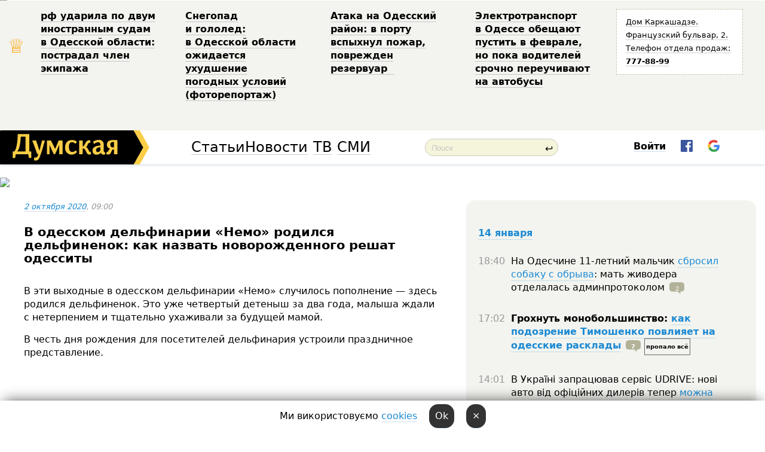

--- FILE ---
content_type: text/html; charset=windows-1251
request_url: http://new.dumskaya.net/news/v-odesskom-delfinarii-nemo-rodilsya-delfinenok-k-128036/
body_size: 27261
content:
<!-- yes ads --><!-- 19 0    --><!-- [ 0 ]--><!-- 3 0    --><!-- [ 0 ]--><!-- 7 0    --><!-- [ 0 ]--><!-- 1 0    --><!-- [ 0 ]--><!-- 8 0    --><!-- [ 0 ]--><!-- 6 0    --><!-- [ 0 ]--><!DOCTYPE html PUBLIC "-//W3C//DTD XHTML 1.0 Transitional//EN" "http://www.w3.org/TR/xhtml1/DTD/xhtml1-transitional.dtd">
<html>
<head>
<meta http-equiv="Content-Type" content="text/html; charset=windows-1251" />
<title>В&nbsp;одесском дельфинарии &laquo;Немо&raquo; родился дельфиненок: как&nbsp;назвать новорожденного решат одесситы  | Новости Одессы</title>
<meta name="Description" content="В&nbsp;эти&nbsp;выходные в&nbsp;одесском дельфинарии &laquo;Немо&raquo; случилось пополнение &mdash;&nbsp;здесь родился дельфиненок. Это&nbsp;уже&nbsp;четвертый детеныш за&nbsp;два&nbsp;года, малыша ждали с&nbsp;нетерпением и&nbsp;тщательно ухаживали за&nbsp;будущей мамой." /><meta property="fb:app_id" content="192205030793137" />
<meta name="apple-itunes-app" content="app-id=980928710">
<meta name="google-play-app" content="app-id=com.wininteractive.dumskaya">
<meta http-equiv="X-UA-Compatible" content="IE=edge" />
<meta name="geo.position" content="46.466667;30.733333" />
<meta name="ICBM" content="46.466667, 30.733333" />
<meta name="geo.placename" content="Odessa, Ukraine" />
<meta name="geo.region" content="ua" />
<meta name="google-signin-client_id" content="192778080836-sl2lvtcv4ptsj6cgpp99iq5cgldh1bmq.apps.googleusercontent.com">
<link rel="stylesheet" type="text/css" href="/css/main27.css" media="screen" />
<link rel="stylesheet" href="/css/animate.css">


<link rel="stylesheet" type="text/css" href="/css/print.css" media="print" />

<meta property="og:url" content="https://dumskaya.net/news/v-odesskom-delfinarii-nemo-rodilsya-delfinenok-k-128036/" />
<meta property="og:title" content="В&nbsp;одесском дельфинарии &laquo;Немо&raquo; родился дельфиненок: как&nbsp;назвать новорожденного решат одесситы" />
<meta property="og:type" content="article" />
<script>

  window.googletag = window.googletag || {cmd: []};
  googletag.cmd.push(function() {
    googletag.defineSlot('/22908122590,22969254535/dumskaya.net_desktop_article_bottom', [728, 90], 'div-gpt-ad-1696932866002-0').addService(googletag.pubads());
    googletag.pubads().enableSingleRequest();
    googletag.enableServices();
  });

window.googletag = window.googletag || {cmd: []};
googletag.cmd.push(function() {
googletag.defineSlot('/22908122590,22969254535/dumskaya.net_desktop_article_right_1', [[160, 600], [300, 250], [300, 600]], 'div-gpt-ad-1695373137563-0').addService(googletag.pubads());
googletag.pubads().enableSingleRequest();
googletag.enableServices();
});
</script>
<script>
window.googletag = window.googletag || {cmd: []};
googletag.cmd.push(function() {
googletag.defineSlot('/22908122590,22969254535/dumskaya.net_desktop_article_right_2', [[300, 250], [160, 600], [300, 600]], 'div-gpt-ad-1695373508230-0').addService(googletag.pubads());
googletag.pubads().enableSingleRequest();
googletag.enableServices();
});
</script>

<div id="fb-root"></div>
<script>(function(d, s, id) {
  var js, fjs = d.getElementsByTagName(s)[0];
  if (d.getElementById(id)) return;
  js = d.createElement(s); js.id = id;
  js.src = "//connect.facebook.net/ru_RU/all.js#xfbml=1&appId=192205030793137";
  fjs.parentNode.insertBefore(js, fjs);
}(document, 'script', 'facebook-jssdk'));</script>
<!--[if IE]>
<link rel="stylesheet" type="text/css" href="/css/ie.css"  media="screen"/>
<![endif]-->
<link rel="SHORTCUT ICON" href="/i3/favicon.png" />


<script type="text/javascript">

  var _gaq = _gaq || [];
  _gaq.push(['_setAccount', 'UA-139448-24']);
  _gaq.push(['_trackPageview']);

  (function() {
    var ga = document.createElement('script'); ga.type = 'text/javascript'; ga.async = true;
    ga.src = ('https:' == document.location.protocol ? 'https://ssl' : 'http://www') + '.google-analytics.com/ga.js';
    var s = document.getElementsByTagName('script')[0]; s.parentNode.insertBefore(ga, s);
  })();

</script>

<script type="text/javascript" src="/js/main5.js"></script>
	
<link rel="image_src" href="http://dumskaya.net/pics/fb/ru0788a7LIUdWSGOZY.jpg" />
<meta property="og:image" content="http://dumskaya.net/pics/fb/ru0788a7LIUdWSGOZY.jpg"/><script type="text/javascript" src="/js/swfobject.js"></script>
<script type="text/javascript" src="/js/adriver.core.2.js"></script>
<script src="https://apis.google.com/js/platform.js" async defer></script>

</head>


<body onload="" onresize=topsresize();>

<header>
<a name=top></a>
<div id=tops>
<noindex class=counter>
 

<!--bigmir)net TOP 100 Part 1-->
<script type="text/javascript" language="javascript"><!--
bmN=navigator,bmD=document,bmD.cookie='b=b',i=0,bs=[],bm={v:16805563,s:16805563,t:6,c:bmD.cookie?1:0,n:Math.round((Math.random()* 1000000)),w:0};
for(var f=self;f!=f.parent;f=f.parent)bm.w++;
try{if(bmN.plugins&&bmN.mimeTypes.length&&(x=bmN.plugins['Shockwave Flash']))bm.m=parseInt(x.description.replace(/([a-zA-Z]|\s)+/,''));
else for(var f=3;f<20;f++)if(eval('new ActiveXObject("ShockwaveFlash.ShockwaveFlash.'+f+'")'))bm.m=f}catch(e){;}
try{bm.y=bmN.javaEnabled()?1:0}catch(e){;}
try{bmS=screen;bm.v^=bm.d=bmS.colorDepth||bmS.pixelDepth;bm.v^=bm.r=bmS.width}catch(e){;}
r=bmD.referrer.replace(/^w+:\/\//,'');if(r&&r.split('/')[0]!=window.location.host){bm.f=escape(r).slice(0,400).slice(0,400);bm.v^=r.length}
bm.v^=window.location.href.length;for(var x in bm) if(/^[vstcnwmydrf]$/.test(x)) bs[i++]=x+bm[x];
bmD.write('<img src="//c.bigmir.net/?'+bs.join('&')+'"  width="0" height="0" border="0" alt="bigmir)net TOP 100" title="bigmir)net TOP 100" />');
//-->
</script>
<noscript><img src="//c.bigmir.net/?v16805563&s16805563&t6" width="0" height="0" alt="" title="" border="0" /></noscript>
<!--bigmir)net TOP 100 Part 1-->
</noindex>







<div class="header animated fadeIn" id=topheight>
	<table width="100%" border="0" cellspacing="0" cellpadding="0">
		<tbody>
			<tr>
				<td class="star">&#9813;</td>
<td width="20%"><p><a href="/news/rf-udarila-po-dvum-inostrannym-sudam-v-odesskoy/">рф&nbsp;ударила по&nbsp;двум иностранным судам в&nbsp;Одесской области: пострадал член экипажа </a></p></td><td width="20%"><p><a href="/news/snegopad-fotoreportazh_2299/">Снегопад и&nbsp;гололед: в&nbsp;Одесской области ожидается ухудшение погодных условий (фоторепортаж) </a></p></td><td width="20%"><p><a href="/news/ataka-na-odesskiy-rayon-v-portu-vspyhnul-pozhar/">Атака на&nbsp;Одесский район: в&nbsp;порту вспыхнул пожар, поврежден резервуар &nbsp;</a></p></td><td width="20%"><p><a href="/news/elektrotransport-obeshchayut-pustit-v-fevrale-po/">Электротранспорт в&nbsp;Одессе обещают пустить в&nbsp;феврале, но&nbsp;пока водителей срочно переучивают на&nbsp;автобусы </a></p></td>
				<!--Рекламный блок-->
				<td width="20%"><div class="ads-topstory">
						<p><a href="#">Дом Каркашадзе. Французский бульвар,&nbsp;2. Телефон отдела продаж: <nobr><strong>777-88-99</strong></nobr></a></p>
					</div></td>
			</tr>
		</tbody>
	</table>
</div>




</div>


<nav id=nav class=nav> <!-- ng 18px -->
<div id=menuitems style='background-color:#fff;'>

<div class=logocell><a href=/ title='Думская - новости Одессы, анализ одесской политики. Интересные новости в Одессе 
 и аналитические статьи.' style='height:57px;font-size:0; border:none;'><img src=/i3/logo.png 
alt='Думская - новости Одессы, анализ одесской политики. 
Интересные новости в Одессе и аналитические статьи.' style='display:inline-block;height:57px;'>
</a></div>
<div class=rightcell>  <!-- right cell -->
<div class=innertable>  <!-- inner table -->

<!-- menu cell -->
<div class=cell2pc></div>
<div class=menuitemscell>

<!-- menu table-->
<div class=menutable> 
<div style='display: table-cell; width:26%; text-align:left;'><a title='...... .. ......' href=/articles/ class=menuitem style='color:#000; border-bottom: 1px solid  rgba(0, 0, 0, 0.2);'>Статьи</a></div><div style='display: table-cell; width:28%;'><a class=menuitemsel title='Архив' href=/allnews/ style='color:#000; border-bottom: 1px solid  rgba(0, 0, 0, 0.2);'>Новости</a></div><div style='display: table-cell; width:21%;'><a title='сюжеты телекомпании Думская ТВ' href=/tv/ class=menuitem style='color:#000; border-bottom: 1px solid  rgba(0, 0, 0, 0.2);'>ТВ</a></div><div style='display: table-cell; width:17%; text-align:right;'><a title='........ .... ........ ... .. ..... ........' href=/vse/ class=menuitem style='color:#000; border-bottom: 1px solid  rgba(0, 0, 0, 0.2);'>СМИ</a></div></div>
</div>
<div class=cell2pc></div>
<!--<div class=cellline></div>-->
<!-- search cell -->
<div class=cellsearch>
<form class=searchform id=sf action=/search/// method=get style=''><div style='position:relative; width:100%'>
<input id=first class=searchinp type=text name=query placeholder='Поиск' 
onfocus="this.placeholder = ''" onblur="this.placeholder = 'Поиск'" >
<span class=searchgo onclick=g('sf').submit()>&#8617;</span>
</div></form></div>
<!--<div class=cellline></div>-->

<script>
function showuserinfo()
{ 
 g('userinfo').className="userinfovisible";
 document.body.addEventListener('click', boxCloser, false);
}

function hideuserinfo()
{ 
 g('userinfo').className="userinfohidden";
 document.body.removeEventListener('click', boxCloser, false);
}

function boxCloser(e)
{
//alert(e.target.id);
  if (e.target.id != 'userinfo' && e.target.id != 'login' && e.target.id != 'psw')
    hideuserinfo();
}  

window.onscroll = function() {
t=window.pageYOffset;
h=g('topheight').offsetHeight;
if (t>h)
{
 g('nav').className='navfixed';
 document.getElementsByTagName("BODY")[0].style.marginTop='57px';
}
else
{
 g('nav').className='nav';
 document.getElementsByTagName("BODY")[0].style.marginTop='0';
}
}

</script>
<div class=cell2pc></div>
<div class=celluser style='text-align: center;'>
<div class=cellnouser style='height:30px; width:335px; vertical-align:middle; text-align:center;'><div class=cell1user style='text-align:center; margin:0 auto;'>
<div style='display: inline-block;position: relative;'>
<div style='display: inline-block;'>
<a href=javascript:showuserinfo()
 style='color:#000;text-decoration:none;margin-left:0;display:inline-block;line-height:16px;'><b>Войти</b></a><script>

  function urlencode( s )
   {
      return encodeURIComponent( s );
   }

function registerfb()
{
FB.api('/me', function(response) {

FB.getLoginStatus(function(response) {
 accessToken=response.authResponse.accessToken;
});
var name= response.name;
var email= response.email;
var id= response.id; 
var link= response.link;
var public_key = accessToken;
window.location="/fbreg///?fbid="+urlencode(id)+"&fbname="+urlencode(name)+"&fburl="+urlencode(link)+"&fbemail="+urlencode(email)+"&key="+urlencode(public_key);
});
}



        window.fbAsyncInit = function() {
          FB.init({
            appId      : '192205030793137',
            version    : 'v3.2',
            status     : true, 
            cookie     : true,
            xfbml      : true,
            oauth      : true,
          });
        };
        (function(d){
           var js, id = 'facebook-jssdk'; if (d.getElementById(id)) {return;}
           js = d.createElement('script'); js.id = id; js.async = true;
           js.src = "//connect.facebook.net/en_US/sdk.js";
           d.getElementsByTagName('head')[0].appendChild(js);
         }(document));


function authInfo(data) {
uid=data.session.user.id;
first_name=data.session.user.first_name;
last_name=data.session.user.last_name;
hash="expire="+data.session.expire+"&mid"+data.session.mid+"&secret="+data.session.secret+"&sid="+data.session.sid+"&sig="+data.session.sig;
window.location="/vkreg///"+urlencode(uid)+"/?returnurl="+urlencode(window.location.href)+"&name="+urlencode(first_name)+" "+urlencode(last_name)+"&hash="+urlencode(hash);
}

</script>
<img src=/i3/fb-login.gif id=zz onclick="FB.login( registerfb(), {scope: 'email'})  " style='margin-left:20px;padding-bottom:3px;vertical-align:middle;cursor:pointer;width:20px;height:20px;'>

<div class="g-signin2" data-onsuccess="onSignIn" id=gbtn style='display:none;'></div>

<form id=gform2 method=post action="/googlereg/" style='display:none;'>
<input type=hidden name=gid id=gid2>
<input type=hidden name=nickname id=nickname2>
<input type=hidden name=email id=email2>
<input type=hidden name=pic id=pic2>
<input type=hidden name=backurl value="/news/v-odesskom-delfinarii-nemo-rodilsya-delfinenok-k-128036//">
</form>

<script>
function onSignIn(googleUser)
{
 var profile = googleUser.getBasicProfile();
 g('gid2').value=profile.getId();
 g('nickname2').value=profile.getName();
 g('email2').value=profile.getEmail();
 g('pic2').value=profile.getImageUrl();
 g('gform2').submit();
}

function z()
{
show('gbtn');
hide('xx');
hide('zz');
hide('pp');
}
</script>

<img src=/i3/google.png id=xx onclick="z();" 
style='margin-left:20px;padding-bottom:3px;vertical-align:middle;cursor:pointer;width:20px;height:20px;'>
</div>
<div id=userinfo class=userinfohidden style='position:absolute;width:250px;left:-90px;'><div style='padding:20px;' >
<center><b>Войти</b></center><br>
<form action=/enter/ method=post>
<input type=hidden id=turing name=turing value=43>
<script>
 document.getElementById('turing').value='42';
</script>
<input type=hidden name=backurl value=''>

<table id=userinfo1>
<tr><td width=150 style='padding-top:3px;'>E-mail<br><br> </td><td> <input type=text id=login name=login value='' class=inp17>  </td></tr>
<tr><td style='padding-top:3px;'>Пароль<br><br></td><td> <input type=password id=psw name=password class=inp17>  </td></tr>
</tr>



<tr><td></td>  <td align=right><input type=submit value='Войти' style=';width:90px; display:block;'>
</td><td> 

</table>
</form>
<Br><a href=/register/>Регистрация</a><br><a href=/skleroz/>Восстановление пароля</a>
</div>
</div>
</div>
</div>
</div>
</div>

</div><!-- inner table -->
</div> <!-- right cell -->
</div> <!-- menuitems -->

</nav>

</header>
<br>






<script type="text/javascript">

AJAX2("/ajaxcounter///?page=128036&pclass=20&mob=0");

  
document.onkeydown = NavigateThrough;
function NavigateThrough (event)
    {
    if (!document.getElementById) return;
    if (window.event) event = window.event;
	if (event.ctrlKey && ((event.keyCode == 0xA)||(event.keyCode == 0xD)) )
	    {
var x = window.getSelection();
var z = x.anchorNode.parentNode;
var t= z.innerText;
//alert();

var sel = window.getSelection().toString();
sel=sel.replace("&nbsp;", " ");
t=t.replace("&nbsp;", " ");
          
sel=sel.replace(/\u00A0/g, " ");
t=t.replace(/\u00A0/g, " ");
//alert(t);
AJAX("/news/v-odesskom-delfinarii-nemo-rodilsya-delfinenok-k-128036/ctrlenter/",encodeURI(sel+"///"+t));
alert("Информация про ошибку отправлена в редакцию! Спасибо за помощь");
           }
    }
</script>
<img src="/ajaxcounter///?page=128036&pclass=20&mob=0" width=1 height=1 style='visibility:none'>


<Br><Br>
  
<link rel="canonical" href="https://dumskaya.net/news/v-odesskom-delfinarii-nemo-rodilsya-delfinenok-k-128036/" />

<table width=100% style='max-width:1600px;'><tr>

<td class=newscol style='padding-right:20px; border:0; background: #fff;' rowspan=2>

<div style='max-width:700px; margin: 0 auto; font-size:16px; background:#fff;'>




    


<div style='color:#999; font-size:13px;'><i><a href=/allnews///2020/10/2/>2 октября 2020</a>, 09:00</i>  &nbsp;&nbsp;  </div>



<div style='height:10px;'></div>

<h1>В&nbsp;одесском дельфинарии &laquo;Немо&raquo; родился дельфиненок: как&nbsp;назвать новорожденного решат одесситы</h1>

<br>

   







</div></div>


<script>

function photovote(id)
{
 AJAX("/index.php?class=29&id="+id+"&settemplate=vote");
}

</script>


<style>
#textdiv
{
 max-width:700px;
margin: 0 auto;
margin-bottom:10px;
}
</style>

<div id=textdiv style=' background:#fff;padding-left:20px; padding-right:20px; '>

  
<p>В&nbsp;эти&nbsp;выходные в&nbsp;одесском дельфинарии &laquo;Немо&raquo; случилось пополнение &mdash;&nbsp;здесь родился дельфиненок. Это&nbsp;уже&nbsp;четвертый детеныш за&nbsp;два&nbsp;года, малыша ждали с&nbsp;нетерпением и&nbsp;тщательно ухаживали за&nbsp;будущей мамой.</p><p>В честь дня&nbsp;рождения для&nbsp;посетителей дельфинария устроили праздничное представление.</p>




</div>



<div style='background:#fff;'>


</div>



<div id=textdiv style=' background:#fff; padding-left:20px; padding-right:20px;'>

<p><iframe style="width:700px;height:440px;" class="youtube" allowfullscreen src="https://www.youtube.com/embed/7LIUdWSGOZY" frameborder="0" width="640" height="350"></iframe></p><p>По словам ветеринара Софии Борейко, роды прошли быстро и&nbsp;легко, дельфиниха Кроха и&nbsp;детеныш чувствуют себя хорошо, а&nbsp;мама уже&nbsp;начинает знакомить новорожденного с&nbsp;родственниками.</p><p>&laquo;Малыш чувствует себя отлично, мамочка его&nbsp;учит, как&nbsp;правильно задерживать дыхание, как&nbsp;ориентироваться в&nbsp;пространстве и&nbsp;потихоньку начинает знакомить с&nbsp;другими членами их&nbsp;большой и&nbsp;дружной семьи&raquo;, &mdash;&nbsp;добавляет врач.</p><p>&laquo;Сейчас у&nbsp;Крохи официальный декрет. У&nbsp;нее&nbsp;нет&nbsp;тренировок, а&nbsp;выступает мама только тогда, когда захочет. А&nbsp;вот&nbsp;малыша начнут обучать с&nbsp;двух лет&raquo;, &mdash;&nbsp;рассказала тренер дельфинария Наталья Мирская. И&nbsp;добавила, что&nbsp;работает с&nbsp;животными с&nbsp;помощью игр.</p><p>По словам специалистов, мама начинает тренировать своих детей даже раньше, и&nbsp;сам&nbsp;малыш может смотреть, наблюдать за&nbsp;своими родителями и&nbsp;повторять их&nbsp;действия уже&nbsp;с&nbsp;года &mdash;&nbsp;года и&nbsp;трех месяцев. Это&nbsp;все&nbsp;зависит от&nbsp;малыша.</p><p>&laquo;Мы приступаем к&nbsp;работе со&nbsp;зверюшками с&nbsp;двух лет&nbsp;-&nbsp;первое, это&nbsp;мячик &mdash;&nbsp;любимая игрушка дельфинов, мячик, колечко &mdash;&nbsp;это&nbsp;все&raquo;, &mdash;&nbsp;подчеркнула тренер.</p><p>За 15&nbsp;лет&nbsp;в&nbsp;сети дельфинариев NEMO родилось 33&nbsp;дельфина. Ежегодное рождение малышей &mdash;&nbsp;знак того, что&nbsp;животным создали благоприятные условия для&nbsp;жизни. А&nbsp;еще, в&nbsp;&laquo;НЕМО&raquo; помогают тем, кто&nbsp;в&nbsp;этом нуждается, дельфинарий регулярно устраивает шоу&nbsp;для&nbsp;социально незащищенных слоев населения, ведь дельфины лечат!</p><p>&laquo;Как только начались военные действия, мы&nbsp;реабилитируем воинов АТО, которые приезжают к&nbsp;нам&nbsp;очень часто, &mdash;&nbsp;рассказывает директор дельфинария NEMO Владимир Мунтян. &mdash;&nbsp;Если изначально это&nbsp;было 2-3&nbsp;человека, то&nbsp;сейчас множество запросов на&nbsp;реабилитацию&raquo;.</p><p>А вот&nbsp;имени у&nbsp;новорожденного пока еще&nbsp;нет, &laquo;Думская&raquo; просит читателей предлагать варианты в&nbsp;комментариях. Лучшие имена будут отобраны, а&nbsp;на&nbsp;нашем <a href="https://t.me/dumskaya_net">телеграмм-канале</a> пройдет голосование. Победитель, придумавший имя&nbsp;дельфиненку, получит приз от&nbsp;NEMO &mdash;&nbsp;поход в&nbsp;дельфинарий и&nbsp;купание с&nbsp;дельфинами для&nbsp;всей семьи.</p> <script>
</script><br>

 <b>СМЕРТЬ РОССИЙСКИМ ОККУПАНТАМ!</b>  
<br>


<!-- -->




</div>


<div style='max-width:700px; margin: 0 auto; font-size:16px; '>
<div style='background:#fff;'>






                                 
                                   





 <!--!19-->

<script>
  setTimeout("AJAX('/ad//ajaxsaveview/?place=1');",5000);
</script>










</div></div>


  

<br><br>
<span style='color:#bbb'>Заметили ошибку? Выделяйте слова с ошибкой и нажимайте control-enter<br></span>
<div class=hideprint>
<br>

 








<div style='background:#fff;'>

<table><tr>
<!--<td width=75>
<NOINDEX><a href="http://twitter.com/share" class="twitter-share-button" data-text="В&nbsp;одесском дельфинарии &laquo;Немо&raquo; родился дельфиненок: как&nbsp;назвать новорожденного решат одесситы #odessa" data-count="horizontal" data-via="dumskaya_net">Tweet</a><script type="text/javascript" src="https://platform.twitter.com/widgets.js"></script></NOINDEX>
</td>-->


<td width=180 align=left>
<NOINDEX>

<div class="fb-like" data-href="https://dumskaya.net/news/v-odesskom-delfinarii-nemo-rodilsya-delfinenok-k-128036/" data-send="false" data-layout="button_count" data-width="150" data-show-faces="true" data-action="recommend" data-font="tahoma"></div>
</NOINDEX>
</td>
<Td>
 <a href=#top>Наверх &uarr;</a>
</td>
</tr></table>
</div>
</div>

<div style='background:#fff;'>
<br><div class="line1" style='margin-bottom:7px;'> </div>
<div class=hideprint>


<!--!3-->
</div>
</div>



</div>

<div style='display:'>




<div style='display: inline-block; vertical-align:top'>
<br><br><!--!7-->
</div>

<div style='height:7px;'></div>
</div>
<div class=hideprint>
<div class=line1> </div>



<div style='display:; background:#fff'>




<script>
function comform(id)
{
var t='<br><form action=/comment/'+id+'/addcomment// method=post id=f'+id+' style=display:inline onsubmit="return socialsubmit('+id+')">';
t+='<input type=hidden name=returnurl value="/news/v-odesskom-delfinarii-nemo-rodilsya-delfinenok-k-128036///">';
t+='<textarea name=comment class=sendtextbig id=text'+id+'></textarea><div style="display:none; padding:5px; background:#eee;" id=putpic'+id+'>Адрес картинки в интернете: <input type=text name=picsource style="width:400px" id=putpicsrc'+id+'></div><input type=submit value="Ответить" name=ans><input type=button value="Вставить картинку" onclick=putpic('+id+') id=putpicbtn'+id+'><Br></form> ';
x=g('comm'+id);
x.innerHTML=t;
g('text'+id).focus();
}

function unhidecom(id)
{
 hide('hidlink'+id);
 show('hidden'+id);
}
</script>


<a name=comments> </a> <!--<B>Комментарии:</b> 
<br> --> <br> 



<script>

var setid=0;
var txt0='';

function ReplaceAll(Source,stringToFind,stringToReplace){
  var temp = Source;
    var index = temp.indexOf(stringToFind);
        while(index != -1){
            temp = temp.replace(stringToFind,stringToReplace);
            index = temp.indexOf(stringToFind);
        }
        return temp;
}

function save(id)
{
 txt= g('ed'+id).value;
 txt=ReplaceAll(txt,".","&#46;");
 txt=encodeURIComponent(txt);
//alert(txt);
 AJAX("/comment//saveedit/"+id+"/"+ txt +"/");
}

function cancel(id)
{
 g('ctxt'+id).innerHTML=txt0;
 show('edlink'+id);
}

function editcom(id)
{
 hide('edlink'+id);
 txt0=g('ctxt'+id).innerHTML;
 txt=ReplaceAll(txt0,"<br>",String.fromCharCode(10));
 txt=ReplaceAll(txt,"&laquo;",'"');
 txt=ReplaceAll(txt,"&raquo;",'"');
 txt=ReplaceAll(txt,"&nbsp;",' ');
 txt=ReplaceAll(txt,"&mdash;",'-');

 txt=ReplaceAll(txt,"Сохранить изменения Отмена",'');


 txt=ReplaceAll(txt,"«",'"');
 txt=ReplaceAll(txt,"»",'"');

 txt=ReplaceAll(txt,"http://www.youtube.com/embed/", ">http://www.youtube.com/watch?v=");
 txt=ReplaceAll(txt,'" frameborder=','<');

 txt=txt.replace(/(<([^>]+)>)/ig,"");
 g('ctxt'+id).innerHTML="<textarea id=ed"+id+" style='width:400px; height:200px;'>"+txt+"</textarea><br><button onclick=save("+id+") style='padding:5px;'>Сохранить изменения</button> <button onclick=cancel("+id+") style='padding:5px;'>Отмена</button>";
}


function win2utf(s)
{
 var t='';
   for(var i=0; i<s.length; i++)
    {
       c=s[i].charCodeAt(0);
       if (c<=127 || c>255) {t+=String.fromCharCode(c); continue; }
       if (c>=192 && c<=207)    {t+=String.fromCharCode(208)+'"'. String.fromCharCode(c-48); continue; }
       if (c>=208 && c<=239) {t+=String.fromCharCode(208)+String.fromCharCode(c-48); continue; }
       if (c>=240 && c<=255) {t+=String.fromCharCode(209)+String.fromCharCode(c-112); continue; }
       if (c==184) { t+=String.fromCharCode(209)+String.fromCharCode(209); continue; };
            if (c==168) { t+=String.fromCharCode(208)+String.fromCharCode(129);  continue; };
            if (c==184) { t+=String.fromCharCode(209)+String.fromCharCode(145); continue; };
            if (c==168) { t+=String.fromCharCode(208)+String.fromCharCode(129); continue; };
            if (c==179) { t+=String.fromCharCode(209)+String.fromCharCode(150); continue; };
            if (c==178) { t+=String.fromCharCode(208)+String.fromCharCode(134); continue; };
            if (c==191) { t+=String.fromCharCode(209)+String.fromCharCode(151); continue; };
            if (c==175) { t+=String.fromCharCode(208)+String.fromCharCode(135); continue; };
            if (c==186) { t+=String.fromCharCode(209)+String.fromCharCode(148); continue; };
            if (c==170) { t+=String.fromCharCode(208)+String.fromCharCode(132); continue; };
            if (c==180) { t+=String.fromCharCode(210)+String.fromCharCode(145); continue; };
            if (c==165) { t+=String.fromCharCode(210)+String.fromCharCode(144); continue; };
            if (c==184) { t+=String.fromCharCode(209)+String.fromCharCode(145); continue; };
   }
   return t;
}



function socialsubmit(id)
{
 
 
 if (!stop) g('f'+id).submit();
}


function showthread(id)
{
 hide('show'+id);
 show('data'+id);
}

function putpic(id)
{
 show('putpic'+id);
 g('putpicsrc'+id).focus();
 hide('putpicbtn'+id);
}

function admindel(id)
{
 AJAX("/index.php?class=27&id="+id+"&delcom=1");
}

function adminhide(id)
{
 AJAX("/index.php?class=27&id="+id+"&delcom=5");
}

function adminshow(id)
{
 AJAX("/index.php?class=27&id="+id+"&delcom=6");
}


function checkpic(id)
{
 var pic=g('compic'+id);

 if (pic.width>2200 || pic.height>2200)
 {
  pic.src='';
  pic.height=0;
  pic.width=0;
 }
else
{
 if (pic.width>900)
  pic.width=600;
 else
 if (pic.height>600) pic.height=600;
}
}


</script>



<div style="display:none;"><div class=comansd><div><a name=comment3208519></a>
 <div class=pb10  id=hidden3208519  >
<table><tr><td class=comtd1><a href=/user/morgot/ title='Morgot' style='border-bottom: none;'><img width=75 height=75 src=/pics/auserpics/userpic207243.jpg alt='Morgot' style='-webkit-border-radius: 38px; -moz-border-radius: 38px; border-radius: 38px;'></a></td><td cla1ss=comtd2>
<div style='background-color:#eee; border-radius:15px; padding:15px; color :#000; '>

<div style='min-height:25px;'><a href=/user/morgot/ class=user>Morgot</a>    <a href=/news/v-odesskom-delfinarii-nemo-rodilsya-delfinenok-k-128036/#comment3208519 class=comdate>2 октября 2020, 13:36</a> &nbsp;   &nbsp; <span id=q3208519>+4</span> &nbsp;  &nbsp;&nbsp;&nbsp; </div>
 <div id=ctxt3208519>Ага&#133 И&nbsp;зарегестрировать как&nbsp;кандидата в&nbsp;мэры. А&nbsp;потом добавить ещё&nbsp;пару однофамильцев из&nbsp;зоопарка))</div>
</div> 
&nbsp;&nbsp; <a class=comans href=javascript:comform(3208519)>Ответить</a> &nbsp;&nbsp;&nbsp;  

 <div id=comm3208519></div>

</td></tr></table>

</div><div class=comansd></div></div></div></div><div><a name=comment3208354></a>
 <div class=pb10  id=hidden3208354  >
<table><tr><td class=comtd1><a href=/user/bars777/ title='BARS_777' style='border-bottom: none;'><img width=75 height=75 src=/pics/a4/userpic15678.jpg alt='BARS_777' style='-webkit-border-radius: 38px; -moz-border-radius: 38px; border-radius: 38px;'></a></td><td cla1ss=comtd2>
<div style='background-color:#eee; border-radius:15px; padding:15px; color :#000; '>

<div style='min-height:25px;'><a href=/user/bars777/ class=user>BARS_777</a>    <a href=/news/v-odesskom-delfinarii-nemo-rodilsya-delfinenok-k-128036/#comment3208354 class=comdate>2 октября 2020, 09:10</a> &nbsp;   &nbsp; <span id=q3208354>+5</span> &nbsp;  &nbsp;&nbsp;&nbsp; </div>
 <div id=ctxt3208354>Назвать Вилли и&nbsp;немедленно освободить вместе с&nbsp;мамой и&nbsp;другими дельфинами!</div>
</div> 
&nbsp;&nbsp; <a class=comans href=javascript:comform(3208354)>Ответить</a> &nbsp;&nbsp;&nbsp;  

 <div id=comm3208354></div>

</td></tr></table>

</div><div class=comansd><div style="display:none;"><div class=comansd></div></div><div><a name=comment3208419></a>
 <div class=pb10  id=hidden3208419  >
<table><tr><td class=comtd1><a href=/user/adiizrail/ title='АдиИзраиль' style='border-bottom: none;'><img width=75 height=75 src=/pics/auserpic.gif alt='АдиИзраиль' style='-webkit-border-radius: 38px; -moz-border-radius: 38px; border-radius: 38px;'></a></td><td cla1ss=comtd2>
<div style='background-color:#eee; border-radius:15px; padding:15px; color :#000; '>

<div style='min-height:25px;'><a href=/user/adiizrail/ class=user>АдиИзраиль</a>   &nbsp; <img src=/i/flags/ua.gif alt='страна по ip - ua'> <a href=/news/v-odesskom-delfinarii-nemo-rodilsya-delfinenok-k-128036/#comment3208419 class=comdate>2 октября 2020, 11:08</a> &nbsp;   &nbsp; <span id=q3208419>+3</span> &nbsp;  &nbsp;&nbsp;&nbsp; </div>
 <div id=ctxt3208419>Не&nbsp;объявлена гендерная принадлежность новонарожденого.Имя должно быть либо женское, либо мужское.</div>
</div> 
&nbsp;&nbsp; <a class=comans href=javascript:comform(3208419)>Ответить</a> &nbsp;&nbsp;&nbsp;  

 <div id=comm3208419></div>

</td></tr></table>

</div><div class=comansd></div></div><div><a name=comment3208462></a>
 <div class=pb10  id=hidden3208462  >
<table><tr><td class=comtd1><a href=/user/rovnyj-gus-/ title='РОВНЫЙ ГУСЬ.' style='border-bottom: none;'><img width=75 height=75 src=/pics/auserpics/userpic15728.jpg alt='РОВНЫЙ ГУСЬ.' style='-webkit-border-radius: 38px; -moz-border-radius: 38px; border-radius: 38px;'></a></td><td cla1ss=comtd2>
<div style='background-color:#eee; border-radius:15px; padding:15px; color :#000; '>

<div style='min-height:25px;'><a href=/user/rovnyj-gus-/ class=user>РОВНЫЙ ГУСЬ.</a>    <a href=/news/v-odesskom-delfinarii-nemo-rodilsya-delfinenok-k-128036/#comment3208462 class=comdate>2 октября 2020, 11:54</a> &nbsp;   &nbsp; <span id=q3208462>-3</span> &nbsp;  &nbsp;&nbsp;&nbsp; </div>
 <div id=ctxt3208462>Пишут малыш чувствует себя отлично, не малышКА, значит он</div>
</div> 
&nbsp;&nbsp; <a class=comans href=javascript:comform(3208462)>Ответить</a> &nbsp;&nbsp;&nbsp;  

 <div id=comm3208462></div>

</td></tr></table>

</div><div class=comansd></div></div><div><a name=comment3208521></a>
 <div class=pb10  id=hidden3208521  >
<table><tr><td class=comtd1><a href=/user/imrlisa/ title='iMrLiSa' style='border-bottom: none;'><img width=75 height=75 src=/pics/auserpic.gif alt='iMrLiSa' style='-webkit-border-radius: 38px; -moz-border-radius: 38px; border-radius: 38px;'></a></td><td cla1ss=comtd2>
<div style='background-color:#eee; border-radius:15px; padding:15px; color :#000; '>

<div style='min-height:25px;'><a href=/user/imrlisa/ class=user>iMrLiSa</a>   &nbsp; <img src=/i/flags/ua.gif alt='страна по ip - ua'> <a href=/news/v-odesskom-delfinarii-nemo-rodilsya-delfinenok-k-128036/#comment3208521 class=comdate>2 октября 2020, 13:42</a> &nbsp;   &nbsp; <span id=q3208521>-8</span> &nbsp;  &nbsp;&nbsp;&nbsp; </div>
 <div id=ctxt3208521>Имя?&nbsp;У&nbsp;кого, у&nbsp;дельфина?<br>Скорее кличка, да&nbsp;и&nbsp;что&nbsp;за&nbsp;стереотипное мышление по&nbsp;поводу гендерности кличек животных</div>
</div> 
&nbsp;&nbsp; <a class=comans href=javascript:comform(3208521)>Ответить</a> &nbsp;&nbsp;&nbsp;  

 <div id=comm3208521></div>

</td></tr></table>

</div><div class=comansd></div></div></div></div><div><a name=comment3208356></a>
 <div class=pb10  id=hidden3208356  >
<table><tr><td class=comtd1><a href=/user/bigzlo/ title='BIGZLO' style='border-bottom: none;'><img width=75 height=75 src=/pics/auserpics/userpic136401.jpg alt='BIGZLO' style='-webkit-border-radius: 38px; -moz-border-radius: 38px; border-radius: 38px;'></a></td><td cla1ss=comtd2>
<div style='background-color:#eee; border-radius:15px; padding:15px; color :#000; '>

<div style='min-height:25px;'><a href=/user/bigzlo/ class=user>BIGZLO</a>   &nbsp; <img src=/i/flags/od.gif alt='страна по ip - od'> <a href=/news/v-odesskom-delfinarii-nemo-rodilsya-delfinenok-k-128036/#comment3208356 class=comdate>2 октября 2020, 09:25</a> &nbsp;   &nbsp; <span id=q3208356>-6</span> &nbsp;  &nbsp;&nbsp;&nbsp; </div>
 <div id=ctxt3208356>Одесса. Море. Рыбачка Соня. Если коротко то просто Соня)</div>
</div> 
&nbsp;&nbsp; <a class=comans href=javascript:comform(3208356)>Ответить</a> &nbsp;&nbsp;&nbsp;  

 <div id=comm3208356></div>

</td></tr></table>

</div><div class=comansd></div></div><div><a name=comment3208357></a>
 <div class=pb10  id=hidden3208357  >
<table><tr><td class=comtd1><a href=/user/moan/ title='Moan' style='border-bottom: none;'><img width=75 height=75 src=/pics/auserpic.gif alt='Moan' style='-webkit-border-radius: 38px; -moz-border-radius: 38px; border-radius: 38px;'></a></td><td cla1ss=comtd2>
<div style='background-color:#eee; border-radius:15px; padding:15px; color :#000; '>

<div style='min-height:25px;'><a href=/user/moan/ class=user>Moan</a>   &nbsp; <img src=/i/flags/od.gif alt='страна по ip - od'> <a href=/news/v-odesskom-delfinarii-nemo-rodilsya-delfinenok-k-128036/#comment3208357 class=comdate>2 октября 2020, 09:29</a> &nbsp;   &nbsp; <span id=q3208357>-2</span> &nbsp;  &nbsp;&nbsp;&nbsp; </div>
 <div id=ctxt3208357>Назовите дельфина Алан. Прекрасное и&nbsp;лаконичное имя, говорящее о&nbsp;силе характера и&nbsp;духа, которые воспевал в&nbsp;своих стихах Теннисон</div>
</div> 
&nbsp;&nbsp; <a class=comans href=javascript:comform(3208357)>Ответить</a> &nbsp;&nbsp;&nbsp;  

 <div id=comm3208357></div>

</td></tr></table>

</div><div class=comansd></div></div><div><a name=comment3208359></a>
 <div class=pb10  id=hidden3208359  >
<table><tr><td class=comtd1><a href=/user/rovnyj-gus-/ title='РОВНЫЙ ГУСЬ.' style='border-bottom: none;'><img width=75 height=75 src=/pics/auserpics/userpic15728.jpg alt='РОВНЫЙ ГУСЬ.' style='-webkit-border-radius: 38px; -moz-border-radius: 38px; border-radius: 38px;'></a></td><td cla1ss=comtd2>
<div style='background-color:#eee; border-radius:15px; padding:15px; color :#000; '>

<div style='min-height:25px;'><a href=/user/rovnyj-gus-/ class=user>РОВНЫЙ ГУСЬ.</a>    <a href=/news/v-odesskom-delfinarii-nemo-rodilsya-delfinenok-k-128036/#comment3208359 class=comdate>2 октября 2020, 09:31</a> &nbsp;   &nbsp; <span id=q3208359>-5</span> &nbsp;  &nbsp;&nbsp;&nbsp; </div>
 <div id=ctxt3208359>Ихтиандр</div>
</div> 
&nbsp;&nbsp; <a class=comans href=javascript:comform(3208359)>Ответить</a> &nbsp;&nbsp;&nbsp;  

 <div id=comm3208359></div>

</td></tr></table>

</div><div class=comansd></div></div><div><a name=comment3208361></a>
 <div class=pb10  id=hidden3208361  >
<table><tr><td class=comtd1><a href=/user/whiterune/ title='WhiteRune' style='border-bottom: none;'><img width=75 height=75 src=/pics/auserpic.gif alt='WhiteRune' style='-webkit-border-radius: 38px; -moz-border-radius: 38px; border-radius: 38px;'></a></td><td cla1ss=comtd2>
<div style='background-color:#eee; border-radius:15px; padding:15px; color :#000; '>

<div style='min-height:25px;'><a href=/user/whiterune/ class=user>WhiteRune</a>   &nbsp; <img src=/i/flags/od.gif alt='страна по ip - od'> <a href=/news/v-odesskom-delfinarii-nemo-rodilsya-delfinenok-k-128036/#comment3208361 class=comdate>2 октября 2020, 09:32</a> &nbsp;   &nbsp; <span id=q3208361>-6</span> &nbsp;  &nbsp;&nbsp;&nbsp; </div>
 <div id=ctxt3208361>Предлагаю назвать его Алан</div>
</div> 
&nbsp;&nbsp; <a class=comans href=javascript:comform(3208361)>Ответить</a> &nbsp;&nbsp;&nbsp;  

 <div id=comm3208361></div>

</td></tr></table>

</div><div class=comansd></div></div><div><a name=comment3208362></a>
 <div class=pb10  id=hidden3208362  >
<table><tr><td class=comtd1><a href=/user/ruslan-ispantcev-/ title='Руслан Испанцев' style='border-bottom: none;'><img width=75 height=75 src=/pics/auserpics/userpic278650.jpg alt='Руслан Испанцев' style='-webkit-border-radius: 38px; -moz-border-radius: 38px; border-radius: 38px;'></a></td><td cla1ss=comtd2>
<div style='background-color:#eee; border-radius:15px; padding:15px; color :#000; '>

<div style='min-height:25px;'><a href=/user/ruslan-ispantcev-/ class=user>Руслан Испанцев</a>    <a href=/news/v-odesskom-delfinarii-nemo-rodilsya-delfinenok-k-128036/#comment3208362 class=comdate>2 октября 2020, 09:42</a> &nbsp;   &nbsp; <span id=q3208362>+4</span> &nbsp;  &nbsp;&nbsp;&nbsp; </div>
 <div id=ctxt3208362>Боюсь если назвать Геной, то&nbsp;ещё&nbsp;до&nbsp;выборов его&nbsp;съедят те,&nbsp;кто&nbsp;никому не&nbsp;Доверяет)</div>
</div> 
&nbsp;&nbsp; <a class=comans href=javascript:comform(3208362)>Ответить</a> &nbsp;&nbsp;&nbsp;  

 <div id=comm3208362></div>

</td></tr></table>

</div><div class=comansd></div></div><div><a name=comment3208366></a>
 <div class=pb10  id=hidden3208366  >
<table><tr><td class=comtd1><a href=/user/dims/ title='Димс' style='border-bottom: none;'><img width=75 height=75 src=/pics/auserpic.gif alt='Димс' style='-webkit-border-radius: 38px; -moz-border-radius: 38px; border-radius: 38px;'></a></td><td cla1ss=comtd2>
<div style='background-color:#eee; border-radius:15px; padding:15px; color :#000; '>

<div style='min-height:25px;'><a href=/user/dims/ class=user>Димс</a>   &nbsp; <img src=/i/flags/od.gif alt='страна по ip - od'> <a href=/news/v-odesskom-delfinarii-nemo-rodilsya-delfinenok-k-128036/#comment3208366 class=comdate>2 октября 2020, 09:53</a> &nbsp;   &nbsp; <span id=q3208366>-4</span> &nbsp;  &nbsp;&nbsp;&nbsp; </div>
 <div id=ctxt3208366>ВаТрушка</div>
</div> 
&nbsp;&nbsp; <a class=comans href=javascript:comform(3208366)>Ответить</a> &nbsp;&nbsp;&nbsp;  

 <div id=comm3208366></div>

</td></tr></table>

</div><div class=comansd></div></div><div><a name=comment3208384></a>
 <div class=pb10  id=hidden3208384  >
<table><tr><td class=comtd1><a href=/user/c-cattani/ title='C. Cattani' style='border-bottom: none;'><img width=75 height=75 src=/pics/auserpics/userpic82307.jpg alt='C. Cattani' style='-webkit-border-radius: 38px; -moz-border-radius: 38px; border-radius: 38px;'></a></td><td cla1ss=comtd2>
<div style='background-color:#eee; border-radius:15px; padding:15px; color :#000; '>

<div style='min-height:25px;'><a href=/user/c-cattani/ class=user>C. Cattani</a>    <a href=/news/v-odesskom-delfinarii-nemo-rodilsya-delfinenok-k-128036/#comment3208384 class=comdate>2 октября 2020, 10:20</a> &nbsp;   &nbsp; <span id=q3208384>+1</span> &nbsp;  &nbsp;&nbsp;&nbsp; </div>
 <div id=ctxt3208384>Дельфиненок он или она?</div>
</div> 
&nbsp;&nbsp; <a class=comans href=javascript:comform(3208384)>Ответить</a> &nbsp;&nbsp;&nbsp;  

 <div id=comm3208384></div>

</td></tr></table>

</div><div class=comansd><div><a name=comment3208387></a>
 <div class=pb10  id=hidden3208387  >
<table><tr><td class=comtd1><a href=/user/rovnyj-gus-/ title='РОВНЫЙ ГУСЬ.' style='border-bottom: none;'><img width=75 height=75 src=/pics/auserpics/userpic15728.jpg alt='РОВНЫЙ ГУСЬ.' style='-webkit-border-radius: 38px; -moz-border-radius: 38px; border-radius: 38px;'></a></td><td cla1ss=comtd2>
<div style='background-color:#eee; border-radius:15px; padding:15px; color :#000; '>

<div style='min-height:25px;'><a href=/user/rovnyj-gus-/ class=user>РОВНЫЙ ГУСЬ.</a>    <a href=/news/v-odesskom-delfinarii-nemo-rodilsya-delfinenok-k-128036/#comment3208387 class=comdate>2 октября 2020, 10:25</a> &nbsp;   &nbsp; <span id=q3208387>-3</span> &nbsp;  &nbsp;&nbsp;&nbsp; </div>
 <div id=ctxt3208387>Он</div>
</div> 
&nbsp;&nbsp; <a class=comans href=javascript:comform(3208387)>Ответить</a> &nbsp;&nbsp;&nbsp;  

 <div id=comm3208387></div>

</td></tr></table>

</div><div class=comansd></div></div></div></div><div><a name=comment3208397></a>
 <div class=pb10  id=hidden3208397  >
<table><tr><td class=comtd1><a href=/user/avrora2020/ title='Avrora2020' style='border-bottom: none;'><img width=75 height=75 src=/pics/auserpic.gif alt='Avrora2020' style='-webkit-border-radius: 38px; -moz-border-radius: 38px; border-radius: 38px;'></a></td><td cla1ss=comtd2>
<div style='background-color:#eee; border-radius:15px; padding:15px; color :#000; '>

<div style='min-height:25px;'><a href=/user/avrora2020/ class=user>Avrora2020</a>   &nbsp; <img src=/i/flags/fr.gif alt='страна по ip - fr'> <a href=/news/v-odesskom-delfinarii-nemo-rodilsya-delfinenok-k-128036/#comment3208397 class=comdate>2 октября 2020, 10:38</a> &nbsp;   &nbsp; <span id=q3208397>-5</span> &nbsp;  &nbsp;&nbsp;&nbsp; </div>
 <div id=ctxt3208397>Жорж</div>
</div> 
&nbsp;&nbsp; <a class=comans href=javascript:comform(3208397)>Ответить</a> &nbsp;&nbsp;&nbsp;  

 <div id=comm3208397></div>

</td></tr></table>

</div><div class=comansd></div></div><div><a name=comment3208442></a>
 <div class=pb10  id=hidden3208442  >
<table><tr><td class=comtd1><a href=/user/allatom/ title='alla_tom' style='border-bottom: none;'><img width=75 height=75 src=/pics/auserpic.gif alt='alla_tom' style='-webkit-border-radius: 38px; -moz-border-radius: 38px; border-radius: 38px;'></a></td><td cla1ss=comtd2>
<div style='background-color:#eee; border-radius:15px; padding:15px; color :#000; '>

<div style='min-height:25px;'><a href=/user/allatom/ class=user>alla_tom</a>   &nbsp; <img src=/i/flags/od.gif alt='страна по ip - od'> <a href=/news/v-odesskom-delfinarii-nemo-rodilsya-delfinenok-k-128036/#comment3208442 class=comdate>2 октября 2020, 11:32</a> &nbsp;   &nbsp; <span id=q3208442>-5</span> &nbsp;  &nbsp;&nbsp;&nbsp; </div>
 <div id=ctxt3208442>Лео, Одиссей</div>
</div> 
&nbsp;&nbsp; <a class=comans href=javascript:comform(3208442)>Ответить</a> &nbsp;&nbsp;&nbsp;  

 <div id=comm3208442></div>

</td></tr></table>

</div><div class=comansd></div></div><div><a name=comment3208444></a>
 <div class=pb10  id=hidden3208444  >
<table><tr><td class=comtd1><a href=/user/dmitry-garkusha/ title='Dmitry Garkusha' style='border-bottom: none;'><img width=75 height=75 src=/pics/auserpic.gif alt='Dmitry Garkusha' style='-webkit-border-radius: 38px; -moz-border-radius: 38px; border-radius: 38px;'></a></td><td cla1ss=comtd2>
<div style='background-color:#eee; border-radius:15px; padding:15px; color :#000; '>

<div style='min-height:25px;'><a href=/user/dmitry-garkusha/ class=user>Dmitry Garkusha</a>    <a href=/news/v-odesskom-delfinarii-nemo-rodilsya-delfinenok-k-128036/#comment3208444 class=comdate>2 октября 2020, 11:33</a> &nbsp;   &nbsp; <span id=q3208444>+1</span> &nbsp;  &nbsp;&nbsp;&nbsp; </div>
 <div id=ctxt3208444><!-- --><iframe title="YouTube video player" class="youtube-player" type="text/html" style="padding-top:5px;" width="560" height="345" src="https://www.youtube.com/embed/kTMQVT0V9tg" frameborder="0" allowFullScreen></iframe><br></div>
</div> 
&nbsp;&nbsp; <a class=comans href=javascript:comform(3208444)>Ответить</a> &nbsp;&nbsp;&nbsp;  

 <div id=comm3208444></div>

</td></tr></table>

</div><div class=comansd></div></div><div><a name=comment3208491></a>
 <div class=pb10  id=hidden3208491  >
<table><tr><td class=comtd1><a href=/user/semenov-/ title=' Семенов' style='border-bottom: none;'><img width=75 height=75 src=/pics/auserpic.gif alt=' Семенов' style='-webkit-border-radius: 38px; -moz-border-radius: 38px; border-radius: 38px;'></a></td><td cla1ss=comtd2>
<div style='background-color:#eee; border-radius:15px; padding:15px; color :#000; '>

<div style='min-height:25px;'><a href=/user/semenov-/ class=user> Семенов</a>    <a href=/news/v-odesskom-delfinarii-nemo-rodilsya-delfinenok-k-128036/#comment3208491 class=comdate>2 октября 2020, 12:46</a> &nbsp;   &nbsp; <span id=q3208491>+2</span> &nbsp;  &nbsp;&nbsp;&nbsp; </div>
 <div id=ctxt3208491>Можно назвать &laquo;Делфи&raquo;.</div>
</div> 
&nbsp;&nbsp; <a class=comans href=javascript:comform(3208491)>Ответить</a> &nbsp;&nbsp;&nbsp;  

 <div id=comm3208491></div>

</td></tr></table>

</div><div class=comansd></div></div><div><a name=comment3208526></a>
 <div class=pb10  id=hidden3208526  >
<table><tr><td class=comtd1><a href=/user/evstrastiy/ title='Евстрастий' style='border-bottom: none;'><img width=75 height=75 src=/pics/auserpics/userpic125027.jpg alt='Евстрастий' style='-webkit-border-radius: 38px; -moz-border-radius: 38px; border-radius: 38px;'></a></td><td cla1ss=comtd2>
<div style='background-color:#eee; border-radius:15px; padding:15px; color :#000; '>

<div style='min-height:25px;'><a href=/user/evstrastiy/ class=user>Евстрастий</a>    <a href=/news/v-odesskom-delfinarii-nemo-rodilsya-delfinenok-k-128036/#comment3208526 class=comdate>2 октября 2020, 13:51</a> &nbsp;   &nbsp; <span id=q3208526>-6</span> &nbsp;  &nbsp;&nbsp;&nbsp; </div>
 <div id=ctxt3208526>А&nbsp;мы&nbsp;с&nbsp;Петровичем обожаем дельфинчиков. Особенно дельфинят-гриль. Однажды нашли на&nbsp;чкаловском пляже разбухшую тушу дельфина, приготовили на&nbsp;костре, сами ели&nbsp;и&nbsp;угощали пенсионеров. Он&nbsp;то&nbsp;знает толк во&nbsp;вкусных вещах.</div>
</div> 
&nbsp;&nbsp; <a class=comans href=javascript:comform(3208526)>Ответить</a> &nbsp;&nbsp;&nbsp;  

 <div id=comm3208526></div>

</td></tr></table>

</div><div class=comansd><div><a name=comment3208793></a>
 <div class=pb10  id=hidden3208793  >
<table><tr><td class=comtd1><a href=/user/evstrastiy/ title='Евстрастий' style='border-bottom: none;'><img width=75 height=75 src=/pics/auserpics/userpic125027.jpg alt='Евстрастий' style='-webkit-border-radius: 38px; -moz-border-radius: 38px; border-radius: 38px;'></a></td><td cla1ss=comtd2>
<div style='background-color:#eee; border-radius:15px; padding:15px; color :#000; '>

<div style='min-height:25px;'><a href=/user/evstrastiy/ class=user>Евстрастий</a>    <a href=/news/v-odesskom-delfinarii-nemo-rodilsya-delfinenok-k-128036/#comment3208793 class=comdate>2 октября 2020, 20:00</a> &nbsp;   &nbsp; <span id=q3208793>+5</span> &nbsp;  &nbsp;&nbsp;&nbsp; </div>
 <div id=ctxt3208793>Хавали как&nbsp;не&nbsp;в&nbsp;себя! Шара же!&nbsp;)&nbsp;я&nbsp;к&nbsp;тому, что&nbsp;может и&nbsp;этого дельфиненка того&#133 на&nbsp;гриле Петрович подрумянит.</div>
</div> 
&nbsp;&nbsp; <a class=comans href=javascript:comform(3208793)>Ответить</a> &nbsp;&nbsp;&nbsp;  

 <div id=comm3208793></div>

</td></tr></table>

</div><div class=comansd></div></div></div></div><div><a name=comment3208551></a>
 <div class=pb10  id=hidden3208551  >
<table><tr><td class=comtd1><a href=/user/bel4ono4ka/ title='Bel4ono4ka' style='border-bottom: none;'><img width=75 height=75 src=/pics/auserpics/userpic279894.jpg alt='Bel4ono4ka' style='-webkit-border-radius: 38px; -moz-border-radius: 38px; border-radius: 38px;'></a></td><td cla1ss=comtd2>
<div style='background-color:#eee; border-radius:15px; padding:15px; color :#000; '>

<div style='min-height:25px;'><a href=/user/bel4ono4ka/ class=user>Bel4ono4ka</a>   &nbsp; <img src=/i/flags/od.gif alt='страна по ip - od'> <a href=/news/v-odesskom-delfinarii-nemo-rodilsya-delfinenok-k-128036/#comment3208551 class=comdate>2 октября 2020, 14:44</a> &nbsp;   &nbsp; <span id=q3208551>0</span> &nbsp;  &nbsp;&nbsp;&nbsp; </div>
 <div id=ctxt3208551>Дэнни, Дилли, Русик</div>
</div> 
&nbsp;&nbsp; <a class=comans href=javascript:comform(3208551)>Ответить</a> &nbsp;&nbsp;&nbsp;  

 <div id=comm3208551></div>

</td></tr></table>

</div><div class=comansd></div></div><div><a name=comment3208609></a>
 <div class=pb10  id=hidden3208609  >
<table><tr><td class=comtd1><a href=/user/prepod-/ title='Prep_od' style='border-bottom: none;'><img width=75 height=75 src=/pics/auserpics/userpic279908.jpg alt='Prep_od' style='-webkit-border-radius: 38px; -moz-border-radius: 38px; border-radius: 38px;'></a></td><td cla1ss=comtd2>
<div style='background-color:#eee; border-radius:15px; padding:15px; color :#000; '>

<div style='min-height:25px;'><a href=/user/prepod-/ class=user>Prep_od</a>    <a href=/news/v-odesskom-delfinarii-nemo-rodilsya-delfinenok-k-128036/#comment3208609 class=comdate>2 октября 2020, 16:03</a> &nbsp;   &nbsp; <span id=q3208609>-5</span> &nbsp;  &nbsp;&nbsp;&nbsp; </div>
 <div id=ctxt3208609>Предлагаю имя&nbsp;&nbsp;Ланжерон. Уменьшительно &nbsp;Ланж, Ланжик и&nbsp;т.п.<br>Пы.Сы. Почему у&nbsp;меня возле ника флаг кацапии? Я&nbsp;в&nbsp;Одессе!!!</div>
</div> 
&nbsp;&nbsp; <a class=comans href=javascript:comform(3208609)>Ответить</a> &nbsp;&nbsp;&nbsp;  

 <div id=comm3208609></div>

</td></tr></table>

</div><div class=comansd></div></div><div><a name=comment3208615></a>
 <div class=pb10  id=hidden3208615  >
<table><tr><td class=comtd1><a href=/user/kostya666/ title='Костя666' style='border-bottom: none;'><img width=75 height=75 src=/pics/auserpics/userpic271686.jpg alt='Костя666' style='-webkit-border-radius: 38px; -moz-border-radius: 38px; border-radius: 38px;'></a></td><td cla1ss=comtd2>
<div style='background-color:#eee; border-radius:15px; padding:15px; color :#000; '>

<div style='min-height:25px;'><a href=/user/kostya666/ class=user>Костя666</a>   &nbsp; <img src=/i/flags/od.gif alt='страна по ip - od'> <a href=/news/v-odesskom-delfinarii-nemo-rodilsya-delfinenok-k-128036/#comment3208615 class=comdate>2 октября 2020, 16:08</a> &nbsp;   &nbsp; <span id=q3208615>0</span> &nbsp;  &nbsp;&nbsp;&nbsp; </div>
 <div id=ctxt3208615>Филип</div>
</div> 
&nbsp;&nbsp; <a class=comans href=javascript:comform(3208615)>Ответить</a> &nbsp;&nbsp;&nbsp;  

 <div id=comm3208615></div>

</td></tr></table>

</div><div class=comansd></div></div><div><a name=comment3208634></a>
 <div class=pb10  id=hidden3208634  >
<table><tr><td class=comtd1><a href=/user/damilola-karpov/ title='Damilola Karpov' style='border-bottom: none;'><img width=75 height=75 src=/pics/auserpic.gif alt='Damilola Karpov' style='-webkit-border-radius: 38px; -moz-border-radius: 38px; border-radius: 38px;'></a></td><td cla1ss=comtd2>
<div style='background-color:#eee; border-radius:15px; padding:15px; color :#000; '>

<div style='min-height:25px;'><a href=/user/damilola-karpov/ class=user>Damilola Karpov</a>    <a href=/news/v-odesskom-delfinarii-nemo-rodilsya-delfinenok-k-128036/#comment3208634 class=comdate>2 октября 2020, 16:29</a> &nbsp;   &nbsp; <span id=q3208634>-2</span> &nbsp;  &nbsp;&nbsp;&nbsp; </div>
 <div id=ctxt3208634>Мальчик Орфей, девочка Эвридика &#129392;</div>
</div> 
&nbsp;&nbsp; <a class=comans href=javascript:comform(3208634)>Ответить</a> &nbsp;&nbsp;&nbsp;  

 <div id=comm3208634></div>

</td></tr></table>

</div><div class=comansd></div></div><div><a name=comment3208644></a>
 <div class=pb10  id=hidden3208644  >
<table><tr><td class=comtd1><a href=/user/violetta-konstantinova/ title='Violetta Konstantinova' style='border-bottom: none;'><img width=75 height=75 src=/pics/auserpics/userpic279915.jpg alt='Violetta Konstantinova' style='-webkit-border-radius: 38px; -moz-border-radius: 38px; border-radius: 38px;'></a></td><td cla1ss=comtd2>
<div style='background-color:#eee; border-radius:15px; padding:15px; color :#000; '>

<div style='min-height:25px;'><a href=/user/violetta-konstantinova/ class=user>Violetta Konstantinova</a>    <a href=/news/v-odesskom-delfinarii-nemo-rodilsya-delfinenok-k-128036/#comment3208644 class=comdate>2 октября 2020, 16:34</a> &nbsp;   &nbsp; <span id=q3208644>-4</span> &nbsp;  &nbsp;&nbsp;&nbsp; </div>
 <div id=ctxt3208644>Джерри или Яков?</div>
</div> 
&nbsp;&nbsp; <a class=comans href=javascript:comform(3208644)>Ответить</a> &nbsp;&nbsp;&nbsp;  

 <div id=comm3208644></div>

</td></tr></table>

</div><div class=comansd></div></div><div><a name=comment3208647></a>
 <div class=pb10  id=hidden3208647  >
<table><tr><td class=comtd1><a href=/user/nikita-makovsky/ title='Nikita Makovsky' style='border-bottom: none;'><img width=75 height=75 src=/pics/auserpics/userpic279913.jpg alt='Nikita Makovsky' style='-webkit-border-radius: 38px; -moz-border-radius: 38px; border-radius: 38px;'></a></td><td cla1ss=comtd2>
<div style='background-color:#eee; border-radius:15px; padding:15px; color :#000; '>

<div style='min-height:25px;'><a href=/user/nikita-makovsky/ class=user>Nikita Makovsky</a>   &nbsp; <img src=/i/flags/ua.gif alt='страна по ip - ua'> <a href=/news/v-odesskom-delfinarii-nemo-rodilsya-delfinenok-k-128036/#comment3208647 class=comdate>2 октября 2020, 16:37</a> &nbsp;   &nbsp; <span id=q3208647>-4</span> &nbsp;  &nbsp;&nbsp;&nbsp; </div>
 <div id=ctxt3208647>Мира</div>
</div> 
&nbsp;&nbsp; <a class=comans href=javascript:comform(3208647)>Ответить</a> &nbsp;&nbsp;&nbsp;  

 <div id=comm3208647></div>

</td></tr></table>

</div><div class=comansd></div></div><div><a name=comment3208655></a>
 <div class=pb10  id=hidden3208655  >
<table><tr><td class=comtd1><a href=/user/semi-sweet/ title='Semi Sweet' style='border-bottom: none;'><img width=75 height=75 src=/pics/auserpic.gif alt='Semi Sweet' style='-webkit-border-radius: 38px; -moz-border-radius: 38px; border-radius: 38px;'></a></td><td cla1ss=comtd2>
<div style='background-color:#eee; border-radius:15px; padding:15px; color :#000; '>

<div style='min-height:25px;'><a href=/user/semi-sweet/ class=user>Semi Sweet</a>    <a href=/news/v-odesskom-delfinarii-nemo-rodilsya-delfinenok-k-128036/#comment3208655 class=comdate>2 октября 2020, 16:47</a> &nbsp;   &nbsp; <span id=q3208655>-3</span> &nbsp;  &nbsp;&nbsp;&nbsp; </div>
 <div id=ctxt3208655>Поздравляю с&nbsp;пополнением! Это&nbsp;самая крутая новость за&nbsp;последнее время! Предлагаю назвать Даниэль или&nbsp;Микки</div>
</div> 
&nbsp;&nbsp; <a class=comans href=javascript:comform(3208655)>Ответить</a> &nbsp;&nbsp;&nbsp;  

 <div id=comm3208655></div>

</td></tr></table>

</div><div class=comansd></div></div><div><a name=comment3208717></a>
 <div class=pb10  id=hidden3208717  >
<table><tr><td class=comtd1><a href=/user/ser-fil/ title='Ser Fil' style='border-bottom: none;'><img width=75 height=75 src=/pics/auserpics/userpic271782.jpg alt='Ser Fil' style='-webkit-border-radius: 38px; -moz-border-radius: 38px; border-radius: 38px;'></a></td><td cla1ss=comtd2>
<div style='background-color:#eee; border-radius:15px; padding:15px; color :#000; '>

<div style='min-height:25px;'><a href=/user/ser-fil/ class=user>Ser Fil</a>    <a href=/news/v-odesskom-delfinarii-nemo-rodilsya-delfinenok-k-128036/#comment3208717 class=comdate>2 октября 2020, 18:20</a> &nbsp;   &nbsp; <span id=q3208717>-2</span> &nbsp;  &nbsp;&nbsp;&nbsp; </div>
 <div id=ctxt3208717>&laquo;четвертый детеныш&raquo;, &mdash; говорите! ,&nbsp;тогда &laquo;зовите меня просто&raquo; &mdash; четвёртый (четыре)&raquo;, но&nbsp;звучанием на&nbsp;других языках:<br>- Катр (французский) &mdash; истоки нашего города;<br>- Фир&nbsp;&nbsp;(идиш) &mdash; значимый пласт культуры города;<br>- Квар /&nbsp;Квара (эсперанто) &mdash; главная черта Одессы;<br>- Нэне (суахили)-и 4&nbsp;и&nbsp;четвёртый, созвучно с&nbsp;домом &laquo;НЭМО&laquo;;<br>- Чопа (хинди) &mdash; буквально четвёртый &mdash; истоки всего.<br>Даже сам&nbsp;не&nbsp;знаю, какое лучше &mdash; Все&nbsp;хороши!</div>
</div> 
&nbsp;&nbsp; <a class=comans href=javascript:comform(3208717)>Ответить</a> &nbsp;&nbsp;&nbsp;  

 <div id=comm3208717></div>

</td></tr></table>

</div><div class=comansd></div></div><div><a name=comment3208751></a>
 <div class=pb10  id=hidden3208751  >
<table><tr><td class=comtd1><a href=/user/prepod-/ title='Prep_od' style='border-bottom: none;'><img width=75 height=75 src=/pics/auserpics/userpic279908.jpg alt='Prep_od' style='-webkit-border-radius: 38px; -moz-border-radius: 38px; border-radius: 38px;'></a></td><td cla1ss=comtd2>
<div style='background-color:#eee; border-radius:15px; padding:15px; color :#000; '>

<div style='min-height:25px;'><a href=/user/prepod-/ class=user>Prep_od</a>    <a href=/news/v-odesskom-delfinarii-nemo-rodilsya-delfinenok-k-128036/#comment3208751 class=comdate>2 октября 2020, 19:13</a> &nbsp;   &nbsp; <span id=q3208751>-5</span> &nbsp;  &nbsp;&nbsp;&nbsp; </div>
 <div id=ctxt3208751>Одиссей/Одиссея</div>
</div> 
&nbsp;&nbsp; <a class=comans href=javascript:comform(3208751)>Ответить</a> &nbsp;&nbsp;&nbsp;  

 <div id=comm3208751></div>

</td></tr></table>

</div><div class=comansd></div></div><div><a name=comment3208867></a>
 <div class=pb10  id=hidden3208867  >
<table><tr><td class=comtd1><a href=/user/tanknemo/ title='tanknemo' style='border-bottom: none;'><img width=75 height=75 src=/pics/auserpic.gif alt='tanknemo' style='-webkit-border-radius: 38px; -moz-border-radius: 38px; border-radius: 38px;'></a></td><td cla1ss=comtd2>
<div style='background-color:#eee; border-radius:15px; padding:15px; color :#000; '>

<div style='min-height:25px;'><a href=/user/tanknemo/ class=user>tanknemo</a>    <a href=/news/v-odesskom-delfinarii-nemo-rodilsya-delfinenok-k-128036/#comment3208867 class=comdate>2 октября 2020, 21:32</a> &nbsp;   &nbsp; <span id=q3208867>-5</span> &nbsp;  &nbsp;&nbsp;&nbsp; </div>
 <div id=ctxt3208867>Предлагаю назвать его Дюк.</div>
</div> 
&nbsp;&nbsp; <a class=comans href=javascript:comform(3208867)>Ответить</a> &nbsp;&nbsp;&nbsp;  

 <div id=comm3208867></div>

</td></tr></table>

</div><div class=comansd></div></div><div><a name=comment3208874></a>
 <div class=pb10  id=hidden3208874  >
<table><tr><td class=comtd1><a href=/user/kyurasao/ title='Кюрасао' style='border-bottom: none;'><img width=75 height=75 src=/pics/auserpics/userpic136777.jpg alt='Кюрасао' style='-webkit-border-radius: 38px; -moz-border-radius: 38px; border-radius: 38px;'></a></td><td cla1ss=comtd2>
<div style='background-color:#eee; border-radius:15px; padding:15px; color :#000; '>

<div style='min-height:25px;'><a href=/user/kyurasao/ class=user>Кюрасао</a>    <a href=/news/v-odesskom-delfinarii-nemo-rodilsya-delfinenok-k-128036/#comment3208874 class=comdate>2 октября 2020, 21:40</a> &nbsp;   &nbsp; <span id=q3208874>+2</span> &nbsp;  &nbsp;&nbsp;&nbsp; </div>
 <div id=ctxt3208874><br><img id=compic3208874 onload=checkpic(3208874) src=https://picua.org/images/2020/10/02/a0985a10ac16e3afdd2f37d55692d83c.jpg></div>
</div> 
&nbsp;&nbsp; <a class=comans href=javascript:comform(3208874)>Ответить</a> &nbsp;&nbsp;&nbsp;  

 <div id=comm3208874></div>

</td></tr></table>

</div><div class=comansd></div></div><div><a name=comment3208934></a>
 <div class=pb10  id=hidden3208934  >
<table><tr><td class=comtd1><a href=/user/ksyusha-ksen/ title='Ксюша ksen' style='border-bottom: none;'><img width=75 height=75 src=/pics/auserpic.gif alt='Ксюша ksen' style='-webkit-border-radius: 38px; -moz-border-radius: 38px; border-radius: 38px;'></a></td><td cla1ss=comtd2>
<div style='background-color:#eee; border-radius:15px; padding:15px; color :#000; '>

<div style='min-height:25px;'><a href=/user/ksyusha-ksen/ class=user>Ксюша ksen</a>   &nbsp; <img src=/i/flags/od.gif alt='страна по ip - od'> <a href=/news/v-odesskom-delfinarii-nemo-rodilsya-delfinenok-k-128036/#comment3208934 class=comdate>2 октября 2020, 23:22</a> &nbsp;   &nbsp; <span id=q3208934>-5</span> &nbsp;  &nbsp;&nbsp;&nbsp; </div>
 <div id=ctxt3208934>Тилли</div>
</div> 
&nbsp;&nbsp; <a class=comans href=javascript:comform(3208934)>Ответить</a> &nbsp;&nbsp;&nbsp;  

 <div id=comm3208934></div>

</td></tr></table>

</div><div class=comansd></div></div><div><a name=comment3209498></a>
 <div class=pb10  id=hidden3209498  >
<table><tr><td class=comtd1><a href=/user/irina-ratushnaya/ title='Ирина Ратушная' style='border-bottom: none;'><img width=75 height=75 src=/pics/auserpics/userpic280219.jpg alt='Ирина Ратушная' style='-webkit-border-radius: 38px; -moz-border-radius: 38px; border-radius: 38px;'></a></td><td cla1ss=comtd2>
<div style='background-color:#eee; border-radius:15px; padding:15px; color :#000; '>

<div style='min-height:25px;'><a href=/user/irina-ratushnaya/ class=user>Ирина Ратушная</a>    <a href=/news/v-odesskom-delfinarii-nemo-rodilsya-delfinenok-k-128036/#comment3209498 class=comdate>4 октября 2020, 09:37</a> &nbsp;   &nbsp; <span id=q3209498>-5</span> &nbsp;  &nbsp;&nbsp;&nbsp; </div>
 <div id=ctxt3209498>Предлагаю имя &mdash; Дели</div>
</div> 
&nbsp;&nbsp; <a class=comans href=javascript:comform(3209498)>Ответить</a> &nbsp;&nbsp;&nbsp;  

 <div id=comm3209498></div>

</td></tr></table>

</div><div class=comansd><div><a name=comment3779021></a>
 <div class=pb10  id=hidden3779021  >
<table><tr><td class=comtd1><a href=/user/mamat/ title='Mamat' style='border-bottom: none;'><img width=75 height=75 src=/pics/auserpic.gif alt='Mamat' style='-webkit-border-radius: 38px; -moz-border-radius: 38px; border-radius: 38px;'></a></td><td cla1ss=comtd2>
<div style='background-color:#eee; border-radius:15px; padding:15px; color :#000; '>

<div style='min-height:25px;'><a href=/user/mamat/ class=user>Mamat</a>    <a href=/news/v-odesskom-delfinarii-nemo-rodilsya-delfinenok-k-128036/#comment3779021 class=comdate>6 сентября 2024, 16:26</a> &nbsp;   &nbsp; <span id=q3779021>0</span> &nbsp;  &nbsp;&nbsp;&nbsp; </div>
 <div id=ctxt3779021>Чи Дакка?Чи Iсламабад?</div>
</div> 
&nbsp;&nbsp; <a class=comans href=javascript:comform(3779021)>Ответить</a> &nbsp;&nbsp;&nbsp;  

 <div id=comm3779021></div>

</td></tr></table>

</div><div class=comansd></div></div></div></div><div><a name=comment3416800></a>
 <div class=pb10  id=hidden3416800  >
<table><tr><td class=comtd1><a href=/user/1321/ title='1321' style='border-bottom: none;'><img width=75 height=75 src=/pics/auserpic.gif alt='1321' style='-webkit-border-radius: 38px; -moz-border-radius: 38px; border-radius: 38px;'></a></td><td cla1ss=comtd2>
<div style='background-color:#eee; border-radius:15px; padding:15px; color :#000; '>

<div style='min-height:25px;'><a href=/user/1321/ class=user>1321</a>    <a href=/news/v-odesskom-delfinarii-nemo-rodilsya-delfinenok-k-128036/#comment3416800 class=comdate>12 июля 2021, 14:19</a> &nbsp;   &nbsp; <span id=q3416800>-2</span> &nbsp;  &nbsp;&nbsp;&nbsp; </div>
 <div id=ctxt3416800>Дэльфэнэня, дэтэнча, вы&nbsp;чё&nbsp;там&nbsp;вообще не&nbsp;грамотные, вроде как&nbsp;продвигаем украинский язык и&nbsp;это&nbsp;правильно, а&nbsp;сами двух слов связать не&nbsp;можете, Позор продажной думской, жду&nbsp;ответов от&nbsp;упоротых.а желающих просмотреть шоу&nbsp;судя по&nbsp;видео тьма тьмущая, вчера были в&nbsp;Отраде,так нэмовский прогулочный катер покоя не&nbsp;давал,черти безбожные</div>
</div> 
&nbsp;&nbsp; <a class=comans href=javascript:comform(3416800)>Ответить</a> &nbsp;&nbsp;&nbsp;  

 <div id=comm3416800></div>

</td></tr></table>

</div><div class=comansd></div></div>










<form action=/comments/2105171/addcomment// style='display:inline' id=f enctype='multipart/form-data' method=post onsubmit="return socialsubmit('')"> 
        <input type=hidden name=MAX_FILE_SIZE value=1000000>
<input type=hidden name=returnurl value='/news/v-odesskom-delfinarii-nemo-rodilsya-delfinenok-k-128036///'>
<textarea name=comment class=sendtextbig id=text style='width:99%; max-width:420px;'></textarea><div style='display:none; padding:5px; background:#eee;' id=putpic>Адрес картинки в интернете: <input type=text name=picsource style='width:400px' id=putpicsrc></div><input type=submit value='Добавить комментарий'> <input type=button value='Вставить картинку' onclick=putpic('') id=putpicbtn>
</form> &nbsp;&nbsp; <a href=/site/Pravila_obscheniya_na_nashem_sajte>Правила</a><!--. &nbsp;&nbsp;<a href=/bans/>Забаненные</a> --> <div style='display: inline-block; margin-left:20px; vertical-align:top;'>

 <a href=#top>Наверх &uarr;</a>

</div>

<br><br>


<!--<div id=commentdisclaimer>Комментарии размещаются сторонними пользователями нашего сайта. Мнение редакции может не совпадать с мнением пользователей.</div>
<br>
-->



</div>

</div>

</td>









<td class="hideprint" style='padding-left:0;  border-right:0;width:500px; height:100%; '>





<div style='margin-right:15px;'>


<div style='padding:20px; border-radius:20px; margin-bottom:25px; border:1px solid #eee; display:none;'>
<a href=/sociologicalpoll//////////>Пройти соц. опрос от Думской:
<br><br>
Тема: &laquo;&raquo;</a>
</div>
</div>

<div id=news style='margin-right:15px;'>
<div>
<br>
  <!-- /22908122590,22969254535/dumskaya.net_desktop_article_right_1 -->
<!--<div id='div-gpt-ad-1695373137563-0' style='min-width: 160px; min-height: 250px;'>
<script>
googletag.cmd.push(function() { googletag.display('div-gpt-ad-1695373137563-0'); });
</script>
</div>
-->


<!--!1-->
<!--<Br>-->


<!--<br>
<a href=/ title='смотреть все новости Одессы' class=partyellow>Новости Одессы:</a>
<br>--> <br>


<div id=news style='background:0; border-radius:0; padding-left:0'>




<table>

<tr id=newstr1><Td class=newsdateline style='padding-top:0;' colspan=2><a href=/allnews///2026/01/14/>14 января</a></td></tr>
<tr id=newstr2><td style='padding-bottom:30px; text-align:left; width:50px;' ><span style='color:#999;padding-right:10px;'>18:40</span></td><td style='padding-bottom:30px; text-align:left; ' >  <span onclick=redir('/news/na-odeschine-11-letniy-malchik-sbrosil-sobaku-s-189994/') class='ablack'>На Одесчине 11-летний мальчик </span><a href=/news/na-odeschine-11-letniy-malchik-sbrosil-sobaku-s-189994/ >сбросил собаку с обрыва</a><span onclick=redir('/news/na-odeschine-11-letniy-malchik-sbrosil-sobaku-s-189994/') class='ablack'>: мать живодера отделалась <nobr>админпротоколом</span><a href=/news/na-odeschine-11-letniy-malchik-sbrosil-sobaku-s-189994//#comments style='border:none;'><div style='display:inline-block; margin-left:8px; color:#fff; text-align:center;padding-top:0px; font-size:10px; width:25px; height:19px; background:url(/i/comments.png) no-repeat; background-size: 25px 19px;'>2</div></a></nobr> </td> </tr> 
 

<tr id=newstr3><td style='padding-bottom:30px; text-align:left; width:50px;' ><span style='color:#999;padding-right:10px;'>17:02</span></td><td style='padding-bottom:30px; text-align:left; '  class=mega >  Грохнуть монобольшинство: <a href=/news/shtrafnyh-sanktciy-ne-budet-no-sboev-byt-ne-dolz-189991/ class=mega >как подозрение Тимошенко повлияет на одесские расклады</a><a href=/news/shtrafnyh-sanktciy-ne-budet-no-sboev-byt-ne-dolz-189991//#comments style='border:none;'><div style='display:inline-block; margin-left:8px; color:#fff; text-align:center;padding-top:0px; font-size:10px; width:25px; height:19px; background:url(/i/comments.png) no-repeat; background-size: 25px 19px;'>7</div></a></nobr> <div class=excl style='display:inline-block;'>пропало всё</div> </td> </tr> 
 

<tr id=newstr4><td style='padding-bottom:30px; text-align:left; width:50px;' ><span style='color:#999;padding-right:10px;'>14:01</span></td><td style='padding-bottom:30px; text-align:left; ' >  <span onclick=redir('/news/v-ukrajini-zapratcyuvav-servis-udrive-novi-avto-189992/') class='ablack'>В Україні запрацював сервіс UDRIVE: нові авто від офіційних дилерів тепер </span><a href=/news/v-ukrajini-zapratcyuvav-servis-udrive-novi-avto-189992/ >можна обрати і купити онлайн</a><span onclick=redir('/news/v-ukrajini-zapratcyuvav-servis-udrive-novi-avto-189992/') class='ablack'> <i style='color:#999'>(на правах реклами)</i <nobr></span> <img src=/i/photos1.png alt='фотографии' style='display: inline; float: none; width:16px;'><a href=/news/v-ukrajini-zapratcyuvav-servis-udrive-novi-avto-189992//#comments style='border:none;'><div style='display:inline-block; margin-left:8px; color:#fff; text-align:center;padding-top:0px; font-size:10px; width:25px; height:19px; background:url(/i/comments.png) no-repeat; background-size: 25px 19px;'>1</div></a></nobr> </td> </tr> 
 

<tr id=newstr5><td style='padding-bottom:30px; text-align:left; width:50px;' ><span style='color:#999;padding-right:10px;'>12:03</span></td><td style='padding-bottom:30px; text-align:left; ' >  <span onclick=redir('/news/nekuryashchie-atlety-s-medalyami-odesskie-prokur-189881/') class='ablack'>Некурящие атлеты с медалями: </span><a href=/news/nekuryashchie-atlety-s-medalyami-odesskie-prokur-189881/ >одесские прокуроры ищут</a><span onclick=redir('/news/nekuryashchie-atlety-s-medalyami-odesskie-prokur-189881/') class='ablack'> идеальных <nobr>охранников</span><a href=/news/nekuryashchie-atlety-s-medalyami-odesskie-prokur-189881//#comments style='border:none;'><div style='display:inline-block; margin-left:8px; color:#fff; text-align:center;padding-top:0px; font-size:10px; width:25px; height:19px; background:url(/i/comments.png) no-repeat; background-size: 25px 19px;'>8</div></a></nobr> </td> </tr> 
 

<tr id=newstr6><td style='padding-bottom:30px; text-align:left; width:50px;' ><span style='color:#999;padding-right:10px;'>10:08</span></td><td style='padding-bottom:30px; text-align:left; ' ><a href=/news/drony-sbili-tcenu-vdvoe-na-odeschine-vystavili-n-189987/  style='border:none'><img src=/pics/d4/picturepicture_176833516470752914464163_71707.jpg style='width:125px; float:right'></a>  <span onclick=redir('/news/drony-sbili-tcenu-vdvoe-na-odeschine-vystavili-n-189987/') class='ablack'>Дроны сбили цену вдвое: на Одесчине </span><a href=/news/drony-sbili-tcenu-vdvoe-na-odeschine-vystavili-n-189987/ >выставили на продажу подбитый сухогруз</a><span onclick=redir('/news/drony-sbili-tcenu-vdvoe-na-odeschine-vystavili-n-189987/') class='ablack'>, вывозивший украденное <nobr>зерно</span> <img src=/i/photos1.png alt='фотографии' style='display: inline; float: none; width:16px;'><a href=/news/drony-sbili-tcenu-vdvoe-na-odeschine-vystavili-n-189987//#comments style='border:none;'><div style='display:inline-block; margin-left:8px; color:#fff; text-align:center;padding-top:0px; font-size:10px; width:25px; height:19px; background:url(/i/comments.png) no-repeat; background-size: 25px 19px;'>19</div></a></nobr> </td> </tr> 
 

<tr id=newstr7><td style='padding-bottom:30px; text-align:left; width:50px;' ><span style='color:#999;padding-right:10px;'>08:39</span></td><td style='padding-bottom:30px; text-align:left; ' >  <span onclick=redir('/news/molchanie-vmesto-zashchity-na-odeschine-direktor-189974/') class='ablack'>Травля унизительными стикерами: директор лицея на Одесчине </span><a href=/news/molchanie-vmesto-zashchity-na-odeschine-direktor-189974/ >заплатила 850 грн за молчание</a><span onclick=redir('/news/molchanie-vmesto-zashchity-na-odeschine-direktor-189974/') class='ablack'> о буллинге <nobr></span><a href=/news/molchanie-vmesto-zashchity-na-odeschine-direktor-189974//#comments style='border:none;'><div style='display:inline-block; margin-left:8px; color:#fff; text-align:center;padding-top:0px; font-size:10px; width:25px; height:19px; background:url(/i/comments.png) no-repeat; background-size: 25px 19px;'>6</div></a></nobr> </td> </tr> 
 

<tr id=newstr8><Td class=newsdateline  colspan=2><a href=/allnews///2026/01/13/>13 января</a></td></tr>
<tr id=newstr9><td style='padding-bottom:30px; text-align:left; width:50px;' ><span style='color:#999;padding-right:10px;'>23:05</span></td><td style='padding-bottom:30px; text-align:left; '  class=mega >  Подозрение для Тимошенко? НАБУ <a href=/news/podozrenie-dlya-timoshenko-nabu-razoblachilo-gla-189988/ class=mega >разоблачило главу фракции в подкупе депутатов</a><a href=/news/podozrenie-dlya-timoshenko-nabu-razoblachilo-gla-189988//#comments style='border:none;'><div style='display:inline-block; margin-left:8px; color:#fff; text-align:center;padding-top:0px; font-size:10px; width:25px; height:19px; background:url(/i/comments.png) no-repeat; background-size: 25px 19px;'>23</div></a></nobr> </td> </tr> 
 

<tr id=newstr10><td style='padding-bottom:30px; text-align:left; width:50px;' ><span style='color:#999;padding-right:10px;'>21:58</span></td><td style='padding-bottom:30px; text-align:left; ' >  <span onclick=redir('/news/ohota-v-palatah-za-krazhi-mobilnyh-telefonov-v-o-189986/') class='ablack'>Охота в палатах: за кражи мобильных телефонов в одесских больницах вор </span><a href=/news/ohota-v-palatah-za-krazhi-mobilnyh-telefonov-v-o-189986/ >проведет за решеткой 5,5 лет</a><span onclick=redir('/news/ohota-v-palatah-za-krazhi-mobilnyh-telefonov-v-o-189986/') class='ablack'> <nobr></span><a href=/news/ohota-v-palatah-za-krazhi-mobilnyh-telefonov-v-o-189986//#comments style='border:none;'><div style='display:inline-block; margin-left:8px; color:#fff; text-align:center;padding-top:0px; font-size:10px; width:25px; height:19px; background:url(/i/comments.png) no-repeat; background-size: 25px 19px;'>4</div></a></nobr> </td> </tr> 
 

<tr id=newstr11><td style='padding-bottom:30px; text-align:left; width:50px;' ><span style='color:#999;padding-right:10px;'>17:25</span></td><td style='padding-bottom:30px; text-align:left; ' >  <span onclick=redir('/news/5-bar700eriv-yaki-zavazhayut-ditini-vivchiti-ang-189931/') class='ablack'> 5 бар&#700;єрів, які </span><a href=/news/5-bar700eriv-yaki-zavazhayut-ditini-vivchiti-ang-189931/ >заважають дитині вивчити англійську</a><span onclick=redir('/news/5-bar700eriv-yaki-zavazhayut-ditini-vivchiti-ang-189931/') class='ablack'>, та безпрограшний спосіб їх подолати від експертів Study Academy <i style='color:#999'>(на правах реклами)</i <nobr></span> <img src=/i/photos1.png alt='фотографии' style='display: inline; float: none; width:16px;'><a href=/news/5-bar700eriv-yaki-zavazhayut-ditini-vivchiti-ang-189931//#comments style='border:none;'><div style='display:inline-block; margin-left:8px; color:#fff; text-align:center;padding-top:0px; font-size:10px; width:25px; height:19px; background:url(/i/comments.png) no-repeat; background-size: 25px 19px;'>3</div></a></nobr> </td> </tr> 
 

<tr id=newstr12><td style='padding-bottom:30px; text-align:left; width:50px;' ><span style='color:#999;padding-right:10px;'>15:37</span></td><td style='padding-bottom:30px; text-align:left; ' >  Впервые: четыре танкера теневого флота рф <a href=/news/v-chernom-more-atakovan-eshche-odin-tanker-tenev-189983/ >подверглись одновременной атаке</a><a href=/news/v-chernom-more-atakovan-eshche-odin-tanker-tenev-189983//#comments style='border:none;'><div style='display:inline-block; margin-left:8px; color:#fff; text-align:center;padding-top:0px; font-size:10px; width:25px; height:19px; background:url(/i/comments.png) no-repeat; background-size: 25px 19px;'>5</div></a></nobr> </td> </tr> 
 

<tr id=newstr13><td style='padding-bottom:30px; text-align:left; width:50px;' ><span style='color:#999;padding-right:10px;'>13:45</span></td><td style='padding-bottom:30px; text-align:left; ' ><a href=/news/shahed-na-odesskom-plyazhe-189982/  style='border:none'><img src=/pics/d3/picturepicture_176830089390387591464151_52299.jpg style='width:125px; float:right'></a>  <span onclick=redir('/news/shahed-na-odesskom-plyazhe-189982/') class='ablack'></span><a href=/news/shahed-na-odesskom-plyazhe-189982/ >Шахед на одесском Ланжероне</a><span onclick=redir('/news/shahed-na-odesskom-plyazhe-189982/') class='ablack'>: воронка уже стала <nobr>достопримечательностью</span> <img src=/i/photos1.png alt='фотографии' style='display: inline; float: none; width:16px;'><a href=/news/shahed-na-odesskom-plyazhe-189982//#comments style='border:none;'><div style='display:inline-block; margin-left:8px; color:#fff; text-align:center;padding-top:0px; font-size:10px; width:25px; height:19px; background:url(/i/comments.png) no-repeat; background-size: 25px 19px;'>9</div></a></nobr> </td> </tr> 
 

<tr id=newstr14><td style='padding-bottom:30px; text-align:left; width:50px;' ><span style='color:#999;padding-right:10px;'>12:00</span></td><td style='padding-bottom:30px; text-align:left; '  class=mega ><a href=/news/odessa-prihodit-v-sebya-189981/  class=mega  style='border:none'><img src=/pics/d5/picturepicture_176829015589025472464126_45273.jpg style='width:125px; float:right'></a>  <span onclick=redir('/news/odessa-prihodit-v-sebya-189981/') style='font-weight:bold' class='ablack' >&laquo;Четыре огромных взрыва, четыре дрона прилетело&raquo;: </span><a href=/news/odessa-prihodit-v-sebya-189981/ class=mega >под ударом спортзал, лицей, больница и дома одесситов</a><span onclick=redir('/news/odessa-prihodit-v-sebya-189981/') style='font-weight:bold' class='ablack' > <i style='color:#999'>(фото, видео)</i <nobr></span> <img src=/i/photos1.png alt='фотографии' style='display: inline; float: none; width:16px;'><a href=/news/odessa-prihodit-v-sebya-189981//#comments style='border:none;'><div style='display:inline-block; margin-left:8px; color:#fff; text-align:center;padding-top:0px; font-size:10px; width:25px; height:19px; background:url(/i/comments.png) no-repeat; background-size: 25px 19px;'>4</div></a></nobr> </td> </tr> 
 

<tr id=newstr15><td style='padding-bottom:30px; text-align:left; width:50px;' ><span style='color:#999;padding-right:10px;'>10:35</span></td><td style='padding-bottom:30px; text-align:left; ' >  «Украинцев как нации для московских царей не существует»: одесский судья <a href=/news/kosmologicheskiy-argument-kalama-i-sinie-galochk-189950/ >творчески подошел к делу садиста из ФСБ</a><a href=/news/kosmologicheskiy-argument-kalama-i-sinie-galochk-189950//#comments style='border:none;'><div style='display:inline-block; margin-left:8px; color:#fff; text-align:center;padding-top:0px; font-size:10px; width:25px; height:19px; background:url(/i/comments.png) no-repeat; background-size: 25px 19px;'>8</div></a></nobr> </td> </tr> 
 

<tr id=newstr16><td style='padding-bottom:30px; text-align:left; width:50px;' ><span style='color:#999;padding-right:10px;'>07:26</span></td><td style='padding-bottom:30px; text-align:left; '  class=mega ><a href=/news/nochnoy-udar-dostalos-bolnitce-detsadu-i-shkole-189980/  class=mega  style='border:none'><img src=/pics/d5/picturepicture_176828928437767925464125_49767.jpg style='width:125px; float:right'></a>  <span onclick=redir('/news/nochnoy-udar-dostalos-bolnitce-detsadu-i-shkole-189980/') style='font-weight:bold' class='ablack' >Ночной удар: досталось больнице, детсаду и школе, </span><a href=/news/nochnoy-udar-dostalos-bolnitce-detsadu-i-shkole-189980/ class=mega >пострадало шестеро одесситов</a><span onclick=redir('/news/nochnoy-udar-dostalos-bolnitce-detsadu-i-shkole-189980/') style='font-weight:bold' class='ablack' > <i style='color:#999'>(обновляется)</i <nobr></span> <img src=/i/photos1.png alt='фотографии' style='display: inline; float: none; width:16px;'><a href=/news/nochnoy-udar-dostalos-bolnitce-detsadu-i-shkole-189980//#comments style='border:none;'><div style='display:inline-block; margin-left:8px; color:#fff; text-align:center;padding-top:0px; font-size:10px; width:25px; height:19px; background:url(/i/comments.png) no-repeat; background-size: 25px 19px;'>14</div></a></nobr> </td> </tr> 
 

<tr id=newstr17><td style='padding-bottom:30px; text-align:left; width:50px;' ><span style='color:#999;padding-right:10px;'>00:01</span></td><td style='padding-bottom:30px; text-align:left; ' >  <span onclick=redir('/news/odessa-pod-atakoy-shahedov-v-gorode-slyshny-vzry-189979/') class='ablack'></span><a href=/news/odessa-pod-atakoy-shahedov-v-gorode-slyshny-vzry-189979/ >Одесса под атакой &laquo;шахедов&raquo;</a><span onclick=redir('/news/odessa-pod-atakoy-shahedov-v-gorode-slyshny-vzry-189979/') class='ablack'>: в городе слышны взрывы и стрельба</span> </td> </tr> 
 

</table>


<div id=novis>
<a href=/newsarchive/>Все новости &rarr;</a><br>
<!--<a href=/vse/>Новости от других одесских СМИ на одной странице &rarr;</a> -->
</div>


</div>


<script>

function reload()
{
 AJAX("/root/Sajt/ajaxnewscolumn/");
 setTimeout("reload()", 160000);
}

// setTimeout("reload()", 160000);

</script>

<br><Br>
  <!-- /22908122590,22969254535/dumskaya.net_desktop_article_right_2 -->
<!--<div id='div-gpt-ad-1695373508230-0' style='min-width: 160px; min-height: 250px;'>
<script>
googletag.cmd.push(function() { googletag.display('div-gpt-ad-1695373508230-0'); });
</script>
</div>
 
<br><Br>
-->
  





<Br><br>

<a href=/articlesarchive/ class= partyellow  title='статьи, анализ новостей Одессы'>Статьи:</a>  
<br><br>


<table width=100%><tr><td width=105>
<div style='width:100px;'><a href=/article/prosunuti-pensioneri-propushcheni-zupinki-ta-ino/ class=piclink style='border:none;'><img src=/pics/b7/articlepic_prosunuti-pensioneri-propushcheni-zupinki-ta-ino3027_20231.jpeg class=round3px></a> </div> </td><td valign=top> 


 <a href=http://dumskaya.net/article/prosunuti-pensioneri-propushcheni-zupinki-ta-ino/>Просунуті пенсіонери, пропущені зупинки та іногородні водії: тест-драйв нових одеських маршрутів</a>

</td></tr></table>

<br>

<table width=100%><tr><td width=105>
<div style='width:100px;'><a href=/article/odessa-na-fone-rokirovok-kak-bolshie-kadrovye-ig/ class=piclink style='border:none;'><img src=/pics/b1/articlepic_odessa-na-fone-rokirovok-kak-bolshie-kadrovye-ig3026_81779.jpg class=round3px></a> </div> </td><td valign=top> 


 <a href=http://dumskaya.net/article/odessa-na-fone-rokirovok-kak-bolshie-kadrovye-ig/>Одесса на фоне рокировок: как большие кадровые игры Киева отразятся на городе и области?</a>

</td></tr></table>

<br>

<table width=100%><tr><td width=105>
<div style='width:100px;'><a href=/article/kulturnye-itogi-odessy-komu-ne-nuzhno-vozvrashch/ class=piclink style='border:none;'><img src=/pics/b0/articlepic_kulturnye-itogi-odessy-komu-ne-nuzhno-vozvrashch3030_69744.jpg class=round3px></a> </div> </td><td valign=top> 


 <a href=http://dumskaya.net/article/kulturnye-itogi-odessy-komu-ne-nuzhno-vozvrashch/>Культурные итоги Одессы: кому не нужно возвращение Караваджо, в ожидании «Оскара» для санатория и платье от Сони Делоне  </a>

</td></tr></table>

<br>

<br><Br>   



<br><!--!8--><br>


<!--
<a href=/photos/ title='смотреть все фото новостей Одессы' class=partyellow style='margin-left:0; margin-bottom:10px;'>Новости Одессы в фотографиях:</a> <br><br>
-->



  
  
  
  
  
<div style='width:280px'>
<a href=https://t.me/OdessaDumskayaNet/107875><img src=/i/telegram.png width=15 height=15> <span style='font-size:12px;'>17:56</span></a><br>

 


<A class="tgme_widget_message_video_player blured js-message_video_player" href="https://t.me/OdessaDumskayaNet/107875"><i class="tgme_widget_message_video_thumb" style="height:200px;height:200px;width:280px;display:inline-block;background-size: cover;background-image:url('https://cdn4.telesco.pe/file/[base64]')"></i>

<iv class="tgme_widget_message_video_wrap" style="display:none;" style=" width:280px;padding-top:133.33333333333%">
 
</iv>



 
 
 
 </iv>
</iv></a><div ><img width=25 src='https://telegram.org/img/emoji/40/F09F91AE.png'> Полиция составила административный протокол в отношении матери подростка, который сбросил собаку с обрыва.<br/><br/><img width=25 src='https://telegram.org/img/emoji/40/F09F98B1.png'><img width=25 src='https://telegram.org/img/emoji/40/F09F98A1.png'> Сегодня в местных пабликах появилось видео, на котором 11-летний мальчик раскручивает собаку на поводке и сбрасывает ее со склона. Полиция установила личность ребенка. Свой поступок он объяснил тем, что воспринимал происходящее как игру. К счастью, животное не пострадало.<br/><br/><a href=https://t.me/OdessaDumskayaNet/107875>Читать дальше</a>
  </b></strong>
<Br><br>
  </div>
  

<div style='width:280px'>
<a href=https://t.me/OdessaDumskayaNet/107874><img src=/i/telegram.png width=15 height=15> <span style='font-size:12px;'>16:00</span></a><br>

 


<a class="tgme_widget_message_photo_wrap blured 5420206323799887154 1261990127_460000562" href="https://t.me/OdessaDumskayaNet/107874" style=" width:280px;display:inline-block;background-size: cover;background-image:url('https://cdn4.telesco.pe/file/[base64].jpg')">
 <div class="tgme_widget_message_photo" style="width:95.833333333333%;padding-top:133.33333333333%"></div>
</a><div ><img width=25 src='https://telegram.org/img/emoji/40/F09F8FAB.png'> Издевательства над подростком закончились штрафом для директора Тузловского лицея Светланы Петраковской.<br/><br/><blockquote expandable>Она понесла ответственность за то, что не сообщила в полицию о буллинге, жертвой которого стала ученица 11 класса.<br/><br/><a href=https://t.me/OdessaDumskayaNet/107874>Читать дальше</a>
  </b></strong>
<Br><br>
  </div>
  

<div style='width:280px'>
<a href=https://t.me/OdessaDumskayaNet/107872><img src=/i/telegram.png width=15 height=15> <span style='font-size:12px;'>14:42</span></a><br>

 


<div class="tgme_widget_message_grouped_wrap js-message_grouped_wrap" style=" width:280px;">
 <div class="tgme_widget_message_grouped js-message_grouped" style="paddington:41.722%">
 <div class="tgme_widget_message_grouped_layer js-message_grouped_layer" style="width:279px;height:116px">
 <a class="tgme_widget_message_photo_wrap grouped_media_wrap blured js-message_photo" style="left:0px;top:0px;width:95px;height:116px;margin-right:1px;margin-bottom:0px;display:inline-block;background-size: cover;background-image:url('https://cdn4.telesco.pe/file/[base64].jpg')" data-ratio="0.818" href="https://t.me/OdessaDumskayaNet/107872?single">
 <div class="grouped_media_helper" style="top:0;bottom:0;left:91px;right:91px;">
 <div class="tgme_widget_message_photo grouped_media" style="left:0;right:0;top:-1px;bottom:0px;"></div>
 </div>
</a><a class="tgme_widget_message_photo_wrap grouped_media_wrap blured js-message_photo" style="left:96px;top:0px;width:182px;height:116px;margin-right:0px;margin-bottom:0px;display:inline-block;background-size: cover;background-image:url('https://cdn4.telesco.pe/file/[base64].jpg')" data-ratio="1.5594713656388" href="https://t.me/OdessaDumskayaNet/107873?single">
 <div class="grouped_media_helper" style="top:0;bottom:0;left:48px;right:48px;">
 <div class="tgme_widget_message_photo grouped_media" style="left:0;right:0;top:-1px;bottom:0px;"></div>
 </div>
</a>
 </div>
 </div>
</div><div ><div ><img width=25 src='https://telegram.org/img/emoji/40/F09F97A3.png'> <b>Одесская областная прокуратура объявила тендер на охрану своих зданий почти на 6,2 млн грн и он уже стал скандальным</b><br/><br/><img width=25 src='https://telegram.org/img/emoji/40/F09F8F8BF09F8FBB.png'>Охранная фирма &laquo;Титаниус&raquo; пожаловалась в Антимонопольный комитет: требования к охранникам, по их словам, выглядят как отбор в спецназ или модельное агентство. Некурящие, спортивные, с медалями, армейским опытом, навыками рукопашного боя и &laquo;презентабельной внешностью&raquo; и это еще не всё.<br/><br/><a href=https://t.me/OdessaDumskayaNet/107872>Читать дальше</a>
  </b></strong>
<Br><br>
  </div>
  

<div style='width:280px'>
<a href=https://t.me/OdessaDumskayaNet/107868><img src=/i/telegram.png width=15 height=15> <span style='font-size:12px;'>13:28</span></a><br>

 


<div class="tgme_widget_message_grouped_wrap js-message_grouped_wrap" style=" width:280px;">
 <div class="tgme_widget_message_grouped js-message_grouped" style="paddington:75.055%">
 <div class="tgme_widget_message_grouped_layer js-message_grouped_layer" style="width:279px;height:209px">
 <a class="tgme_widget_message_photo_wrap grouped_media_wrap blured js-message_photo" style="left:0px;top:0px;width:279px;height:156px;margin-right:0px;margin-bottom:0px;display:inline-block;background-size: cover;background-image:url('https://cdn4.telesco.pe/file/[base64].jpg')" data-ratio="1.7777777777778" href="https://t.me/OdessaDumskayaNet/107868?single">
 <div class="grouped_media_helper" style="left:0;right:0;top:26px;bottom:26px;">
 <div class="tgme_widget_message_photo grouped_media" style="left:0;right:0;top:-1px;bottom:0px;"></div>
 </div>
</a><a class="tgme_widget_message_photo_wrap grouped_media_wrap blured js-message_photo" style="left:0px;top:158px;width:91px;height:51px;margin-right:1px;margin-bottom:0px;display:inline-block;background-size: cover;background-image:url('https://cdn4.telesco.pe/file/[base64].jpg')" data-ratio="1.7777777777778" href="https://t.me/OdessaDumskayaNet/107869?single">
 <div class="grouped_media_helper" style="left:0;right:0;top:26px;bottom:26px;">
 <div class="tgme_widget_message_photo grouped_media" style="top:0;bottom:0;left:-1px;right:0px;"></div>
 </div>
</a><a class="tgme_widget_message_photo_wrap grouped_media_wrap blured js-message_photo" style="left:93px;top:158px;width:93px;height:51px;margin-right:1px;margin-bottom:0px;display:inline-block;background-size: cover;background-image:url('https://cdn4.telesco.pe/file/[base64].jpg')" data-ratio="1.7777777777778" href="https://t.me/OdessaDumskayaNet/107870?single">
 <div class="grouped_media_helper" style="left:0;right:0;top:26px;bottom:26px;">
 <div class="tgme_widget_message_photo grouped_media" style="left:0;right:0;top:-1px;bottom:-1px;"></div>
 </div>
</a><a class="tgme_widget_message_photo_wrap grouped_media_wrap blured js-message_photo" style="left:188px;top:158px;width:91px;height:51px;margin-right:0px;margin-bottom:0px;display:inline-block;background-size: cover;background-image:url('https://cdn4.telesco.pe/file/[base64].jpg')" data-ratio="1.7777777777778" href="https://t.me/OdessaDumskayaNet/107871?single">
 <div class="grouped_media_helper" style="left:0;right:0;top:26px;bottom:26px;">
 <div class="tgme_widget_message_photo grouped_media" style="top:0;bottom:0;left:-1px;right:-1px;"></div>
 </div>
</a>
 </div>
 </div>
</div><div ><div ><img width=25 src='https://telegram.org/img/emoji/40/F09F9A97.png'> В Україні запрацювала платформа UDRIVE перший сервіс, де нові авто від офіційних дилерів можна обрати та купити онлайн в одному цифровому просторі з інтеграцією Дія.Підпису<img width=25 src='https://telegram.org/img/emoji/40/E29C8D.png'> <i>(новини компаній)</i><br/><br/>Замість десятків сайтів і поїздок по салонах одна платформа. UDRIVE обєднує дилерів різних брендів і показує авто в єдиному форматі даних, що дозволяє легко порівнювати моделі, комплектації та ціни в кілька кліків <img width=25 src='https://telegram.org/img/emoji/40/F09F948D.png'><br/><br/><a href=https://t.me/OdessaDumskayaNet/107868>Читать дальше</a>
  </b></strong>
<Br><br>
  </div>
  

<div style='width:280px'>
<a href=https://t.me/OdessaDumskayaNet/107865><img src=/i/telegram.png width=15 height=15> <span style='font-size:12px;'>12:34</span></a><br>

 


<div class="tgme_widget_message_one_media js-message_media"><div class="media_supported_cont"><div class="tgme_widget_message_grouped_wrap js-message_grouped_wrap" style=" width:280px;">
 <div class="tgme_widget_message_grouped js-message_grouped" style="paddington:112.583%">
 <div class="tgme_widget_message_grouped_layer js-message_grouped_layer" style="width:279px;height:314px">
 <a class="tgme_widget_message_photo_wrap grouped_media_wrap blured js-message_photo" style="left:0px;top:0px;width:279px;height:209px;margin-right:0px;margin-bottom:0px;display:inline-block;background-size: cover;background-image:url('https://cdn4.telesco.pe/file/[base64].jpg')" data-ratio="1.3333333333333" href="https://t.me/OdessaDumskayaNet/107865?single">
 <div class="grouped_media_helper" style="left:0;right:0;top:52px;bottom:53px;">
 <div class="tgme_widget_message_photo grouped_media" style="left:0;right:0;top:-1px;bottom:0px;"></div>
 </div>
</a><a class="tgme_widget_message_photo_wrap grouped_media_wrap blured js-message_photo" style="left:0px;top:210px;width:138px;height:104px;margin-right:1px;margin-bottom:0px;display:inline-block;background-size: cover;background-image:url('https://cdn4.telesco.pe/file/[base64].jpg')" data-ratio="1.3333333333333" href="https://t.me/OdessaDumskayaNet/107866?single">
 <div class="grouped_media_helper" style="left:0;right:0;top:52px;bottom:53px;">
 <div class="tgme_widget_message_photo grouped_media" style="top:0;bottom:0;left:-1px;right:0px;"></div>
 </div>
</a><a class="tgme_widget_message_photo_wrap grouped_media_wrap blured js-message_photo" style="left:140px;top:210px;width:139px;height:104px;margin-right:0px;margin-bottom:0px;display:inline-block;background-size: cover;background-image:url('https://cdn4.telesco.pe/file/[base64].jpg')" data-ratio="1.3333333333333" href="https://t.me/OdessaDumskayaNet/107867?single">
 <div class="grouped_media_helper" style="left:0;right:0;top:52px;bottom:53px;">
 <div class="tgme_widget_message_photo grouped_media" style="left:0;right:0;top:-1px;bottom:0px;"></div>
 </div>
</a>
 </div>
 </div>
</div><div ><tg-emoji emoji-id="5404728536810398694"><img width=25 src='https://telegram.org/img/emoji/40/F09FA78A.png'></tg-emoji> Запреты хоккею не помеха. А если кто-то провалится, то кто будет виноват? <br/><br/>
  </b></strong>
<Br><br>
  </div>
  

<div style='width:280px'>
<a href=https://t.me/OdessaDumskayaNet/107864><img src=/i/telegram.png width=15 height=15> <span style='font-size:12px;'>11:03</span></a><br>

 


<A class="tgme_widget_message_video_player not_supported js-message_video_player" href="https://t.me/OdessaDumskayaNet/107864"><i class="tgme_widget_message_video_thumb" style="height:200px;height:200px;width:280px;display:inline-block;background-size: cover;background-image:url('https://cdn4.telesco.pe/file/[base64]')"></i>

<iv class="tgme_widget_message_video_wrap" style="display:none;" style=" width:280px;padding-top:125%">
 
</iv>



 
 <iv class="message_media_not_supported_label" style="display:none;">Media is too big</iv>
 
 </iv>
</iv></a><div ><img width=25 src='https://telegram.org/img/emoji/40/E29D97.png'>НАБУ опубликовало &laquo;плёнки Тимошенко&raquo;.<br/><br/>Речь идёт о записях, после которых НАБУ и САП сообщили о подозрении главе &laquo;Батьківщини&raquo; Юлии Тимошенко. По версии следствия, она предлагала народным депутатам взятки в обмен на лояльное голосование в парламенте.<br/><br/><a href=https://t.me/OdessaDumskayaNet/107864>Читать дальше</a>
  </b></strong>
<Br><br>
  </div>
  

<div style='width:280px'>
<a href=https://t.me/OdessaDumskayaNet/107863><img src=/i/telegram.png width=15 height=15> <span style='font-size:12px;'>09:02</span></a><br>

 


<a class="tgme_widget_message_photo_wrap 5420206323799886597 1261990127_460000005" href="https://t.me/OdessaDumskayaNet/107863" style=" width:280px;display:inline-block;background-size: cover;background-image:url('https://cdn4.telesco.pe/file/[base64].jpg')">
 <div class="tgme_widget_message_photo" style="padding-top:55.75%"></div>
</a><div ><b><img width=25 src='https://telegram.org/img/emoji/40/F09F93B1.png'>Охота в&nbsp;палатах: за&nbsp;кражи мобильных телефонов в&nbsp;одесских больницах вор&nbsp;проведет за&nbsp;решеткой 5,5&nbsp;лет</b><br/><br/><img width=25 src='https://telegram.org/img/emoji/40/F09F8FA5.png'>За серию краж мобильных телефонов из одесских больниц уроженец Измаила получил 5 лет и 6 месяцев лишения свободы. Такой приговор вынес Пересыпский районный суд Одессы.<br/><br/><a href=https://t.me/OdessaDumskayaNet/107863>Читать дальше</a>
  </b></strong>
<Br><br>
  </div>
  

<div style='width:280px'>
<a href=https://t.me/OdessaDumskayaNet/107862><img src=/i/telegram.png width=15 height=15> <span style='font-size:12px;'>01:03</span></a><br>

 


<div ><img width=25 src='https://telegram.org/img/emoji/40/E29D95.png'>ВІДБІЙ повітряної тривоги<img width=25 src='https://telegram.org/img/emoji/40/E29D95.png'></div>
<div class="tgme_widget_message_reactions js-message_reactions"><span class="tgme_reaction"><img width=25 src='https://telegram.org/img/emoji/40/F09F998F.png'>93</span><span class="tgme_reaction"><img width=25 src='https://telegram.org/img/emoji/40/F09F918D.png'>40</span><span class="tgme_reaction"><img width=25 src='https://telegram.org/img/emoji/40/E29DA4.png'>14</span><span class="tgme_reaction"><img width=25 src='https://telegram.org/img/emoji/40/F09FA4AC.png'>3</span><span class="tgme_reaction"><img width=25 src='https://telegram.org/img/emoji/40/F09F94A5.png'>1</span><span class="tgme_reaction"><img width=25 src='https://telegram.org/img/emoji/40/F09FA4A1.png'>1</span></div>
  </b></strong>
<Br><br>
  </div>
  

<div style='width:280px'>
<a href=https://t.me/OdessaDumskayaNet/107860><img src=/i/telegram.png width=15 height=15> <span style='font-size:12px;'>00:33</span></a><br>

 

<a class="tgme_widget_message_reply user-color-default" href="https://t.me/OdessaDumskayaNet/107859" ">
<div class="tgme_widget_message_author accent_color">
 <span class="tgme_widget_message_author_name" dir="auto">Думская. Одесса. Война в Украине</span>
</div>
<div class="tgme_widget_message_text js-message_reply_text" dir="auto">Остались в море</div>
</a>
<div >Эти с моря полетели в сторону косы/Очакова</div>
<div class="tgme_widget_message_reactions js-message_reactions"><span class="tgme_reaction"><img width=25 src='https://telegram.org/img/emoji/40/F09F998F.png'>62</span><span class="tgme_reaction"><img width=25 src='https://telegram.org/img/emoji/40/F09FA4AC.png'>4</span><span class="tgme_reaction"><img width=25 src='https://telegram.org/img/emoji/40/F09F958A.png'>3</span><span class="tgme_reaction"><img width=25 src='https://telegram.org/img/emoji/40/E29DA4.png'>2</span><span class="tgme_reaction"><img width=25 src='https://telegram.org/img/emoji/40/F09F918D.png'>1</span></div>
  </b></strong>
<Br><br>
  </div>
  



  


<br><!--!6--><br>



<br><br>

<noindex>
<div id="fb-root"></div>
<script>(function(d, s, id) {
  var js, fjs = d.getElementsByTagName(s)[0];
  if (d.getElementById(id)) return;
  js = d.createElement(s); js.id = id;
  js.src = "//connect.facebook.net/ru_RU/sdk.js#xfbml=1&version=v2.5&appId=226766897366949";
  fjs.parentNode.insertBefore(js, fjs);
}(document, 'script', 'facebook-jssdk'));</script>

<div class="fb-page" data-href="https://www.facebook.com/dumskaya.net/" data-width="285" data-small-header="true" data-adapt-container-width="false" data-hide-cover="true" data-show-facepile="false"><div class="fb-xfbml-parse-ignore"><blockquote cite="https://www.facebook.com/dumskaya.net/"><a href="https://www.facebook.com/dumskaya.net/">Думская.net</a></blockquote></div></div>

<br><br>


</noindex>
<br>
<a href=https://invite.viber.com/?g2=AQByc%2B%2F%2F%2Bwf%2FMVGYF0JqZdloDWOEa5qsX9ceDnl8Te8N%2F7PCDt%2BlUsC430srXb6w><img src=/i/viber.png width=20 height=20></a> <a href=https://invite.viber.com/?g2=AQByc%2B%2F%2F%2Bwf%2FMVGYF0JqZdloDWOEa5qsX9ceDnl8Te8N%2F7PCDt%2BlUsC430srXb6w>Думская в Viber</a>
<Br>

<div style='padding-top:15px; padding-bottom:15px; width:265px;'>
<a href="https://twitter.com/dumskaya_net" class="twitter-follow-button" data-show-count="true" data-lang="ru" data-size="small">Читать @dumskaya_net</a>
<script async>!function(d,s,id){var js,fjs=d.getElementsByTagName(s)[0];if(!d.getElementById(id)){js=d.createElement(s);js.id=id;js.src="//platform.twitter.com/widgets.js";fjs.parentNode.insertBefore(js,fjs);}}(document,"script","twitter-wjs");</script>

</div>
  


</div></div>
</td>

</tr>
</td></tr><tr><td style='vertical-align:bottom; padding-bottom:30px;' class="hideprint">



<div id=news><Br><Br><div style='padding: 0 20px 20px 20px; margin-bottom:25px; min-height:150px;'><div style='width:235px; float:left;margin-right:10px;'><a href=/news/na-odeschine-11-letniy-malchik-sbrosil-sobaku-s-189994/ title='На&nbsp;Одесчине 11-летний мальчик сбросил собаку с&nbsp;обрыва: мать живодера отделалась админпротоколом '><img alt='На&nbsp;Одесчине 11-летний мальчик сбросил собаку с&nbsp;обрыва: мать живодера отделалась админпротоколом '  src=/pics/d2/88042newsvideopic_na-odeschine-11-letniy-malchik-sbrosil-sobaku-s1768408852189994.jpeg align=left width=235></a></div><a href=/news/na-odeschine-11-letniy-malchik-sbrosil-sobaku-s-189994/ class=pt5>На&nbsp;Одесчине 11-летний мальчик сбросил собаку с&nbsp;обрыва: мать живодера отделалась админпротоколом </a> </div>
<div style='padding: 0 20px 20px 20px; margin-bottom:25px; min-height:150px;'><div style='width:235px; float:left;margin-right:10px;'><a href=/news/shtrafnyh-sanktciy-ne-budet-no-sboev-byt-ne-dolz-189991/ title='Грохнуть монобольшинство: как&nbsp;подозрение Тимошенко повлияет на&nbsp;одесские расклады '><img alt='Грохнуть монобольшинство: как&nbsp;подозрение Тимошенко повлияет на&nbsp;одесские расклады '  src=/pics/d0/89918newsvideopic_shtrafnyh-sanktciy-ne-budet-no-sboev-byt-ne-dolz1768384240189991.jpg align=left width=235></a></div><a href=/news/shtrafnyh-sanktciy-ne-budet-no-sboev-byt-ne-dolz-189991/ class=pt5>Грохнуть монобольшинство: как&nbsp;подозрение Тимошенко повлияет на&nbsp;одесские расклады </a> </div>
<div style='padding: 0 20px 20px 20px; margin-bottom:25px; min-height:150px;'><div style='width:235px; float:left;margin-right:10px;'><a href=/news/v-ukrajini-zapratcyuvav-servis-udrive-novi-avto-189992/ title='В&nbsp;Україні запрацював сервіс UDRIVE: нові авто від&nbsp;офіційних дилерів тепер можна обрати і&nbsp;купити онлайн (на&nbsp;правах реклами) '><img alt='В&nbsp;Україні запрацював сервіс UDRIVE: нові авто від&nbsp;офіційних дилерів тепер можна обрати і&nbsp;купити онлайн (на&nbsp;правах реклами) '  src=/pics/d8/newsvideopic_v-ukrajini-zapratcyuvav-servis-udrive-novi-avto189992_18389.jpg align=left width=235></a></div><a href=/news/v-ukrajini-zapratcyuvav-servis-udrive-novi-avto-189992/ class=pt5>В&nbsp;Україні запрацював сервіс UDRIVE: нові авто від&nbsp;офіційних дилерів тепер можна обрати і&nbsp;купити онлайн (на&nbsp;правах реклами) </a> </div>
<div style='padding: 0 20px 20px 20px; margin-bottom:25px; min-height:150px;'><div style='width:235px; float:left;margin-right:10px;'><a href=/news/nekuryashchie-atlety-s-medalyami-odesskie-prokur-189881/ title='Некурящие атлеты с&nbsp;медалями: одесские прокуроры ищут идеальных охранников '><img alt='Некурящие атлеты с&nbsp;медалями: одесские прокуроры ищут идеальных охранников '  src=/pics/d5/newsvideopic_nekuryashchie-atlety-s-medalyami-odesskie-prokur189881_81694.JPG align=left width=235></a></div>Некурящие атлеты с&nbsp;медалями: <a href=/news/nekuryashchie-atlety-s-medalyami-odesskie-prokur-189881/ class=pt5>одесские прокуроры ищут</a> идеальных охранников  </div>
</div>

</td></tr></table>
</table>


<footer>

<div class=footer>
<div class="copyright">
&copy; 2008-2026 Думская &mdash; <strong><a href=/>Одесские новости Одессы сегодня</a>, вчера и завтра</strong>.</div>
<ul>
<li>
<a href=/site/Reklama>Реклама</a></li> 
<li>

<a href=/site/Adres>Контакты</a></li> 
<li>
<a href=/electarchive/>Выборы в Одессе 2009, 2010</a>, 
<a href=/2012/>2012</a>, <a href=/2015/>2015</a>, <a href=/2019/>2019</a></li>
<li>
<a href=/kartasajta/>Карта сайта</a></li>
<li>
<a href=/setm/>Мобильная версия</a></li>
<!--<li>
<a href=http://pobeda.od.ua/>Победа - весь одесский спорт</a>
</li>
-->
<li>
Приложение &laquo;Думской&raquo; для <a href=/ios/>iPhone/iPad</a> и <a href=/android/>Android</a></li>
   
  </ul>
  
</div>


</footer>
</body>
</html><div style='position: fixed; bottom:0; height:50px;  text-align:center; width:100%; z-index:1000; background:#fff; -webkit-box-shadow: 0px -5px 23px -7px rgba(0,0,0,0.75); text-align:center;
-moz-box-shadow: 0px -5px 23px -7px rgba(0,0,0,0.75);box-shadow: 0px -5px 23px -7px rgba(0,0,0,0.75);' id=cookiesdiv><div style=' margin: 0 auto;
 display:inline-block; padding-top:15px;'>
Ми використовуємо <a href=/cookies/>cookies</a>  
&nbsp;&nbsp;
<a href=javascript:AJAX('/root//acceptcookies/') style='color:#fff; background:#333; padding:10px; border-radius:15px;'>Ok</a> 
&nbsp;&nbsp;
<a href=javascript:AJAX('/root//acceptcookies/?no=1')  style='color:#fff; background:#333; padding:10px; border-radius:15px;'>&times;</a> 

</div>   </div><!--0.14664602279663<br>-->